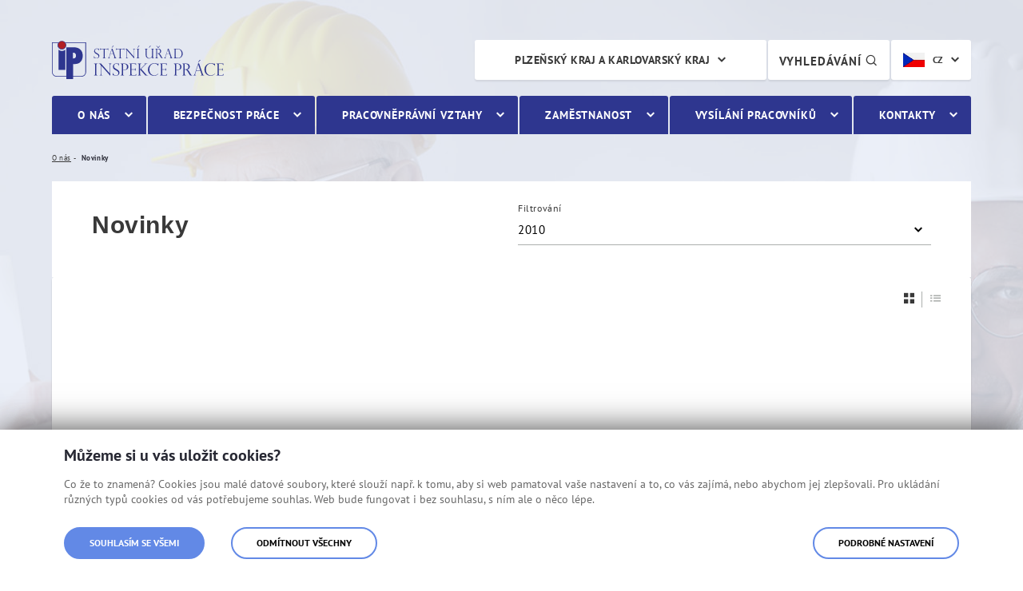

--- FILE ---
content_type: text/html;charset=UTF-8
request_url: https://www.suip.cz/web/oip06/novinky?p_r_p_categoryId=62306&p_r_p_resetCur=true&p_p_id=com_liferay_asset_publisher_web_portlet_AssetPublisherPortlet_INSTANCE_X4DTyndWhePc&p_p_lifecycle=0&p_p_state=normal&p_p_mode=view&_com_liferay_asset_publisher_web_portlet_AssetPublisherPortlet_INSTANCE_X4DTyndWhePc_delta=20&_com_liferay_asset_publisher_web_portlet_AssetPublisherPortlet_INSTANCE_X4DTyndWhePc_cur=1
body_size: 14269
content:




































	
		
		
			<!DOCTYPE html>




































































<html class="ltr" dir="ltr" lang="cs-CZ">

<head>
	<title>Novinky | Plzeňský kraj a Karlovarský kraj</title>

	<meta name="viewport" content="width=device-width, initial-scale=1, shrink-to-fit=no">
	<meta name="format-detection" content="telephone=no">
  
	<link rel="preload" as="style" href="https://www.suip.cz/o/suip-theme/css/clay.css?browserId=chrome&amp;themeId=suipportal_WAR_suiptheme&amp;minifierType=css&amp;languageId=cs_CZ&amp;b=7307&amp;t=1768487924000" />
	<link rel="preload" as="style" href="https://www.suip.cz/o/suip-theme/css/main.css?browserId=chrome&amp;themeId=suipportal_WAR_suiptheme&amp;minifierType=css&amp;languageId=cs_CZ&amp;b=7307&amp;t=1768487924000" />
	<link rel="preload" as="font" href="/o/suip-theme/fonts/pt-sans/pt_sans-web-regular.woff" type="font/woff" crossorigin />
	<link rel="preload" as="font" href="/o/suip-theme/fonts/pt-sans/pt_sans-web-bold.woff" type="font/woff" crossorigin />
	<link rel="preload" as="font" href="/o/suip-theme/fonts/icons/mpsv-icons.woff" type="font/woff" crossorigin />






































<meta content="text/html; charset=UTF-8" http-equiv="content-type" />









<meta content="2010" lang="cs-CZ" name="keywords" />


<link data-senna-track="temporary" href="https://www.suip.cz/web/oip06/novinky" rel="canonical" />

<meta property="og:locale" content="cs_CZ">
<meta property="og:locale:alternate" content="cs_CZ">
<meta property="og:site_name" content="Plzeňský kraj a Karlovarský kraj">
<meta property="og:title" content="Novinky - Plzeňský kraj a Karlovarský kraj - Státní úřad inspekce práce">
<meta property="og:type" content="website">
<meta property="og:url" content="https://www.suip.cz/web/oip06/novinky">


<link href="https://www.suip.cz/o/suip-theme/images/favicon.ico" rel="icon" />



<link class="lfr-css-file" data-senna-track="temporary" href="https://www.suip.cz/o/suip-theme/css/clay.css?browserId=chrome&amp;themeId=suipportal_WAR_suiptheme&amp;minifierType=css&amp;languageId=cs_CZ&amp;b=7307&amp;t=1768487924000" id="liferayAUICSS" rel="stylesheet" type="text/css" />



<link data-senna-track="temporary" href="/o/frontend-css-web/main.css?browserId=chrome&amp;themeId=suipportal_WAR_suiptheme&amp;minifierType=css&amp;languageId=cs_CZ&amp;b=7307&amp;t=1623377010573" id="liferayPortalCSS" rel="stylesheet" type="text/css" />









	

	





	



	

		<link data-senna-track="temporary" href="/combo?browserId=chrome&amp;minifierType=&amp;themeId=suipportal_WAR_suiptheme&amp;languageId=cs_CZ&amp;b=7307&amp;com_liferay_asset_publisher_web_portlet_AssetPublisherPortlet_INSTANCE_X4DTyndWhePc:%2Fcss%2Fmain.css&amp;com_liferay_journal_content_web_portlet_JournalContentPortlet_INSTANCE_footer:%2Fcss%2Fmain.css&amp;com_liferay_product_navigation_product_menu_web_portlet_ProductMenuPortlet:%2Fcss%2Fmain.css&amp;com_liferay_product_navigation_user_personal_bar_web_portlet_ProductNavigationUserPersonalBarPortlet:%2Fcss%2Fmain.css&amp;com_liferay_site_navigation_menu_web_portlet_SiteNavigationMenuPortlet:%2Fcss%2Fmain.css&amp;portletZobrazUpozorneni_INSTANCE_alerts:%2Fcss%2Fmain.css&amp;t=1768487924000" id="8fc0206f" rel="stylesheet" type="text/css" />

	







<script data-senna-track="temporary" type="text/javascript">
	// <![CDATA[
		var Liferay = Liferay || {};

		Liferay.Browser = {
			acceptsGzip: function() {
				return true;
			},

			

			getMajorVersion: function() {
				return 131.0;
			},

			getRevision: function() {
				return '537.36';
			},
			getVersion: function() {
				return '131.0';
			},

			

			isAir: function() {
				return false;
			},
			isChrome: function() {
				return true;
			},
			isEdge: function() {
				return false;
			},
			isFirefox: function() {
				return false;
			},
			isGecko: function() {
				return true;
			},
			isIe: function() {
				return false;
			},
			isIphone: function() {
				return false;
			},
			isLinux: function() {
				return false;
			},
			isMac: function() {
				return true;
			},
			isMobile: function() {
				return false;
			},
			isMozilla: function() {
				return false;
			},
			isOpera: function() {
				return false;
			},
			isRtf: function() {
				return true;
			},
			isSafari: function() {
				return true;
			},
			isSun: function() {
				return false;
			},
			isWebKit: function() {
				return true;
			},
			isWindows: function() {
				return false;
			}
		};

		Liferay.Data = Liferay.Data || {};

		Liferay.Data.ICONS_INLINE_SVG = true;

		Liferay.Data.NAV_SELECTOR = '#navigation';

		Liferay.Data.NAV_SELECTOR_MOBILE = '#navigationCollapse';

		Liferay.Data.isCustomizationView = function() {
			return false;
		};

		Liferay.Data.notices = [
			

			
		];

		Liferay.PortletKeys = {
			DOCUMENT_LIBRARY: 'com_liferay_document_library_web_portlet_DLPortlet',
			DYNAMIC_DATA_MAPPING: 'com_liferay_dynamic_data_mapping_web_portlet_DDMPortlet',
			ITEM_SELECTOR: 'com_liferay_item_selector_web_portlet_ItemSelectorPortlet'
		};

		Liferay.PropsValues = {
			JAVASCRIPT_SINGLE_PAGE_APPLICATION_TIMEOUT: 0,
			NTLM_AUTH_ENABLED: false,
			UPLOAD_SERVLET_REQUEST_IMPL_MAX_SIZE: 104857600
		};

		Liferay.ThemeDisplay = {

			

			
				getLayoutId: function() {
					return '28';
				},

				

				getLayoutRelativeControlPanelURL: function() {
					return '/group/oip06/~/control_panel/manage?p_p_id=com_liferay_asset_publisher_web_portlet_AssetPublisherPortlet_INSTANCE_X4DTyndWhePc';
				},

				getLayoutRelativeURL: function() {
					return '/web/oip06/novinky';
				},
				getLayoutURL: function() {
					return 'https://www.suip.cz/web/oip06/novinky';
				},
				getParentLayoutId: function() {
					return '2';
				},
				isControlPanel: function() {
					return false;
				},
				isPrivateLayout: function() {
					return 'false';
				},
				isVirtualLayout: function() {
					return false;
				},
			

			getBCP47LanguageId: function() {
				return 'cs-CZ';
			},
			getCanonicalURL: function() {

				

				return 'https\x3a\x2f\x2fwww\x2esuip\x2ecz\x2fweb\x2foip06\x2fnovinky';
			},
			getCDNBaseURL: function() {
				return 'https://www.suip.cz';
			},
			getCDNDynamicResourcesHost: function() {
				return '';
			},
			getCDNHost: function() {
				return '';
			},
			getCompanyGroupId: function() {
				return '20151';
			},
			getCompanyId: function() {
				return '20115';
			},
			getDefaultLanguageId: function() {
				return 'cs_CZ';
			},
			getDoAsUserIdEncoded: function() {
				return '';
			},
			getLanguageId: function() {
				return 'cs_CZ';
			},
			getParentGroupId: function() {
				return '86874';
			},
			getPathContext: function() {
				return '';
			},
			getPathImage: function() {
				return '/image';
			},
			getPathJavaScript: function() {
				return '/o/frontend-js-web';
			},
			getPathMain: function() {
				return '/c';
			},
			getPathThemeImages: function() {
				return 'https://www.suip.cz/o/suip-theme/images';
			},
			getPathThemeRoot: function() {
				return '/o/suip-theme';
			},
			getPlid: function() {
				return '86980';
			},
			getPortalURL: function() {
				return 'https://www.suip.cz';
			},
			getScopeGroupId: function() {
				return '86874';
			},
			getScopeGroupIdOrLiveGroupId: function() {
				return '86874';
			},
			getSessionId: function() {
				return '';
			},
			getSiteAdminURL: function() {
				return 'https://www.suip.cz/group/oip06/~/control_panel/manage?p_p_lifecycle=0&p_p_state=maximized&p_p_mode=view';
			},
			getSiteGroupId: function() {
				return '86874';
			},
			getURLControlPanel: function() {
				return '/group/control_panel?refererPlid=86980';
			},
			getURLHome: function() {
				return 'https\x3a\x2f\x2fwww\x2esuip\x2ecz\x2fweb\x2fsuip';
			},
			getUserEmailAddress: function() {
				return '';
			},
			getUserId: function() {
				return '20119';
			},
			getUserName: function() {
				return '';
			},
			isAddSessionIdToURL: function() {
				return false;
			},
			isImpersonated: function() {
				return false;
			},
			isSignedIn: function() {
				return false;
			},
			isStateExclusive: function() {
				return false;
			},
			isStateMaximized: function() {
				return false;
			},
			isStatePopUp: function() {
				return false;
			}
		};

		var themeDisplay = Liferay.ThemeDisplay;

		Liferay.AUI = {

			

			getAvailableLangPath: function() {
				return 'available_languages.jsp?browserId=chrome&themeId=suipportal_WAR_suiptheme&colorSchemeId=01&minifierType=js&languageId=cs_CZ&b=7307&t=1768574912345';
			},
			getCombine: function() {
				return true;
			},
			getComboPath: function() {
				return '/combo/?browserId=chrome&minifierType=&languageId=cs_CZ&b=7307&t=1768491514477&';
			},
			getDateFormat: function() {
				return '%d.%m.%Y';
			},
			getEditorCKEditorPath: function() {
				return '/o/frontend-editor-ckeditor-web';
			},
			getFilter: function() {
				var filter = 'raw';

				
					
						filter = 'min';
					
					
				

				return filter;
			},
			getFilterConfig: function() {
				var instance = this;

				var filterConfig = null;

				if (!instance.getCombine()) {
					filterConfig = {
						replaceStr: '.js' + instance.getStaticResourceURLParams(),
						searchExp: '\\.js$'
					};
				}

				return filterConfig;
			},
			getJavaScriptRootPath: function() {
				return '/o/frontend-js-web';
			},
			getLangPath: function() {
				return 'aui_lang.jsp?browserId=chrome&themeId=suipportal_WAR_suiptheme&colorSchemeId=01&minifierType=js&languageId=cs_CZ&b=7307&t=1768491514477';
			},
			getPortletRootPath: function() {
				return '/html/portlet';
			},
			getStaticResourceURLParams: function() {
				return '?browserId=chrome&minifierType=&languageId=cs_CZ&b=7307&t=1768491514477';
			}
		};

		Liferay.authToken = 'jYQgph5b';

		

		Liferay.currentURL = '\x2fweb\x2foip06\x2fnovinky\x3fp_r_p_categoryId\x3d62306\x26p_r_p_resetCur\x3dtrue\x26p_p_id\x3dcom_liferay_asset_publisher_web_portlet_AssetPublisherPortlet_INSTANCE_X4DTyndWhePc\x26p_p_lifecycle\x3d0\x26p_p_state\x3dnormal\x26p_p_mode\x3dview\x26_com_liferay_asset_publisher_web_portlet_AssetPublisherPortlet_INSTANCE_X4DTyndWhePc_delta\x3d20\x26_com_liferay_asset_publisher_web_portlet_AssetPublisherPortlet_INSTANCE_X4DTyndWhePc_cur\x3d1';
		Liferay.currentURLEncoded = '\x252Fweb\x252Foip06\x252Fnovinky\x253Fp_r_p_categoryId\x253D62306\x2526p_r_p_resetCur\x253Dtrue\x2526p_p_id\x253Dcom_liferay_asset_publisher_web_portlet_AssetPublisherPortlet_INSTANCE_X4DTyndWhePc\x2526p_p_lifecycle\x253D0\x2526p_p_state\x253Dnormal\x2526p_p_mode\x253Dview\x2526_com_liferay_asset_publisher_web_portlet_AssetPublisherPortlet_INSTANCE_X4DTyndWhePc_delta\x253D20\x2526_com_liferay_asset_publisher_web_portlet_AssetPublisherPortlet_INSTANCE_X4DTyndWhePc_cur\x253D1';
	// ]]>
</script>

<script src="/o/js_loader_config?t=1768491484396" type="text/javascript"></script>
<script data-senna-track="permanent" src="/combo?browserId=chrome&minifierType=js&languageId=cs_CZ&b=7307&t=1768491514477&/o/frontend-js-aui-web/aui/aui/aui.js&/o/frontend-js-aui-web/liferay/modules.js&/o/frontend-js-aui-web/liferay/aui_sandbox.js&/o/frontend-js-aui-web/aui/attribute-base/attribute-base.js&/o/frontend-js-aui-web/aui/attribute-complex/attribute-complex.js&/o/frontend-js-aui-web/aui/attribute-core/attribute-core.js&/o/frontend-js-aui-web/aui/attribute-observable/attribute-observable.js&/o/frontend-js-aui-web/aui/attribute-extras/attribute-extras.js&/o/frontend-js-aui-web/aui/event-custom-base/event-custom-base.js&/o/frontend-js-aui-web/aui/event-custom-complex/event-custom-complex.js&/o/frontend-js-aui-web/aui/oop/oop.js&/o/frontend-js-aui-web/aui/aui-base-lang/aui-base-lang.js&/o/frontend-js-aui-web/liferay/dependency.js&/o/frontend-js-aui-web/liferay/util.js&/o/frontend-js-web/loader/config.js&/o/frontend-js-web/loader/loader.js&/o/frontend-js-web/liferay/dom_task_runner.js&/o/frontend-js-web/liferay/events.js&/o/frontend-js-web/liferay/lazy_load.js&/o/frontend-js-web/liferay/liferay.js&/o/frontend-js-web/liferay/global.bundle.js&/o/frontend-js-web/liferay/portlet.js&/o/frontend-js-web/liferay/workflow.js" type="text/javascript"></script>




	

	<script data-senna-track="temporary" src="/o/js_bundle_config?t=1768492155646" type="text/javascript"></script>


<script data-senna-track="temporary" type="text/javascript">
	// <![CDATA[
		
			
				
				
			
		

		

		
	// ]]>
</script>





	
		

			

			
				<script data-senna-track="permanent" id="googleAnalyticsScript" type="text/javascript">
					(function(i, s, o, g, r, a, m) {
						i['GoogleAnalyticsObject'] = r;

						i[r] = i[r] || function() {
							var arrayValue = i[r].q || [];

							i[r].q = arrayValue;

							(i[r].q).push(arguments);
						};

						i[r].l = 1 * new Date();

						a = s.createElement(o);
						m = s.getElementsByTagName(o)[0];
						a.async = 1;
						a.src = g;
						m.parentNode.insertBefore(a, m);
					})(window, document, 'script', '//www.google-analytics.com/analytics.js', 'ga');

					

					
						
						
							ga('create', 'UA-143093760-5', 'auto');
						
					

					

					

					ga('send', 'pageview');

					
				</script>
			
		
		
	



	
		
		

			

			
		
	












	

	





	



	



















<link class="lfr-css-file" data-senna-track="temporary" href="https://www.suip.cz/o/suip-theme/css/main.css?browserId=chrome&amp;themeId=suipportal_WAR_suiptheme&amp;minifierType=css&amp;languageId=cs_CZ&amp;b=7307&amp;t=1768487924000" id="liferayThemeCSS" rel="stylesheet" type="text/css" />








	<style data-senna-track="temporary" type="text/css">

		

			

		

			

				

					

#p_p_id_com_liferay_asset_publisher_web_portlet_AssetPublisherPortlet_INSTANCE_X4DTyndWhePc_ .portlet-content {

}
#portlet_com_liferay_asset_publisher_web_portlet_AssetPublisherPortlet_INSTANCE_X4DTyndWhePc .subscribe-action {
	display: none;
}




				

			

		

			

		

			

		

			

		

			

		

			

		

			

		

			

		

	</style>


<style data-senna-track="temporary" type="text/css">
</style>




















<script data-senna-track="temporary" type="text/javascript">
	if (window.Analytics) {
		window._com_liferay_document_library_analytics_isViewFileEntry = false;
	}
</script>







<script type="text/javascript">
// <![CDATA[
Liferay.on(
	'ddmFieldBlur', function(event) {
		if (window.Analytics) {
			Analytics.send(
				'fieldBlurred',
				'Form',
				{
					fieldName: event.fieldName,
					focusDuration: event.focusDuration,
					formId: event.formId,
					page: event.page
				}
			);
		}
	}
);

Liferay.on(
	'ddmFieldFocus', function(event) {
		if (window.Analytics) {
			Analytics.send(
				'fieldFocused',
				'Form',
				{
					fieldName: event.fieldName,
					formId: event.formId,
					page: event.page
				}
			);
		}
	}
);

Liferay.on(
	'ddmFormPageShow', function(event) {
		if (window.Analytics) {
			Analytics.send(
				'pageViewed',
				'Form',
				{
					formId: event.formId,
					page: event.page,
					title: event.title
				}
			);
		}
	}
);

Liferay.on(
	'ddmFormSubmit', function(event) {
		if (window.Analytics) {
			Analytics.send(
				'formSubmitted',
				'Form',
				{
					formId: event.formId
				}
			);
		}
	}
);

Liferay.on(
	'ddmFormView', function(event) {
		if (window.Analytics) {
			Analytics.send(
				'formViewed',
				'Form',
				{
					formId: event.formId,
					title: event.title
				}
			);
		}
	}
);
// ]]>
</script>








  	<link rel="shortcut icon" href="https://www.suip.cz/o/suip-theme/images/favicon.ico">
	<meta name="msapplication-TileColor" content="#2e368f">
	<meta name="theme-color" content="#ffffff">
  
	<link rel="stylesheet" href="https://www.suip.cz/o/suip-theme/css/print.css" media="print">
    
	<script src="https://www.suip.cz/o/suip-theme/js/vendor/jquery.min.js"></script>
</head>



<body class="chrome controls-visible  yui3-skin-sam signed-out public-page site">


















































	<nav aria-label="Rychlý odkaz" class="quick-access-nav" id="wmck_quickAccessNav">
		<h1 class="hide-accessible">Navigace</h1>

		<ul>
			
				<li><a href="javascript:wmck_scrollToContent('#main-content')">Přejít k obsahu</a></li>
			

			
		</ul>
	</nav>

        


















































































    
	<div class="asseco-theme suip-theme body__wrapper body__wrapper--hp">
	








































	

	<div class="portlet-boundary portlet-boundary_portletZobrazUpozorneni_  portlet-static portlet-static-end portlet-barebone zobraz-upozorneni-portlet " id="p_p_id_portletZobrazUpozorneni_INSTANCE_alerts_">
		<span id="p_portletZobrazUpozorneni_INSTANCE_alerts"></span>




	

	
		
			






































	
	
	
		
<section class="portlet" id="portlet_portletZobrazUpozorneni_INSTANCE_alerts">


	<div class="portlet-content">


		
			<div class=" portlet-content-container">
				


	<div class="portlet-body">



	
		
			
			
				
					



















































	

				

				
					
					
						


	

		
























	
	

					
				
			
		
	
	



	</div>

			</div>
		
	</div>
</section>
	

		
		
	







	</div>







		<div class="body__wrapper-in">
			<h1 class="sr-only">Novinky</h1>
      		<div class="header-banner" role="banner">
				<div class="container">
					<div class="row">
						<div class="col-xs-12 col-sm-4">
							<div class="header-banner__logo-holder">									
								<a class="logo" href="/web/suip" title="Jít na Státní úřad inspekce práce">Státní úřad inspekce práce</a>
							</div>
						</div>
					</div>
				</div>
			</div>
      
			<div class="header_addons">                    
				<div class="container">                        
					<div class="row">                            
						<div class="col-xs-12 col-sm-10 offset-sm-2 col-lg-8 offset-lg-4">                                
<div class="search-controls-holder">
    <div class="size-lang-change-wrapper">                                        
    <div class="size-lang-change-holder">                                            
      <div class="lang-change-holder">                                              
        <div class="lang-change dropdown dropdown--header" aria-label="  Vyberte jazyk
">
  <span class="dropdown__selected" title="Česká verze" tabindex="0" aria-haspopup="true" aria-expanded="false">
    <img class="flag" src="https://www.suip.cz/o/suip-theme/images/flags/cz.jpg" alt="Česká verze" />
		<span class="hidden-xs">CZ</span>
	</span>
          
          <ul class="dropdown__menu" role="menu" aria-hidden="true">
  <li class="dropdown__item" role="presentation">
    <a href="/web/en" class="dropdown__link" role="menuitem" title="English documents">
  		<img class="flag" src="https://www.suip.cz/o/suip-theme/images/flags/en.jpg" alt="English documents" />
      <span class="hidden-xs">EN</span>
  	</a>
  </li> 
  <li class="dropdown__item" role="presentation">
    <a href="/web/fr" class="dropdown__link" role="menuitem" title="Documents français">
  		<img class="flag" src="https://www.suip.cz/o/suip-theme/images/flags/fr.jpg" alt="Documents français" />
      <span class="hidden-xs">FR</span>
  	</a>
  </li> 
  <li class="dropdown__item" role="presentation">
    <a href="/web/pl" class="dropdown__link" role="menuitem" title="Polskie dokumenty">
  		<img class="flag" src="https://www.suip.cz/o/suip-theme/images/flags/pl.jpg" alt="Polskie dokumenty" />
      <span class="hidden-xs">PL</span>
  	</a>
  </li> 
  <li class="dropdown__item" role="presentation">
    <a href="/web/ua" class="dropdown__link" role="menuitem" title="Ukrainian documents">
  		<img class="flag" src="https://www.suip.cz/o/suip-theme/images/flags/ua.jpg" alt="Ukrainian documents" />
      <span class="hidden-xs">UA</span>
  	</a>
  </li> 
  <li class="dropdown__item" role="presentation">
    <a href="/web/de" class="dropdown__link" role="menuitem" title="Deutsche Dokumente">
  		<img class="flag" src="https://www.suip.cz/o/suip-theme/images/flags/de.jpg" alt="Deutsche Dokumente" />
      <span class="hidden-xs">DE</span>
  	</a>
  </li> 
  <li class="dropdown__item" role="presentation">
    <a href="/web/bg" class="dropdown__link" role="menuitem" title="Bulgarian documents">
  		<img class="flag" src="https://www.suip.cz/o/suip-theme/images/flags/bg.jpg" alt="Bulgarian documents" />
      <span class="hidden-xs">BG</span>
  	</a>
  </li> 
  <li class="dropdown__item" role="presentation">
    <a href="/web/ro" class="dropdown__link" role="menuitem" title="Romanian documents">
  		<img class="flag" src="https://www.suip.cz/o/suip-theme/images/flags/ro.jpg" alt="Romanian documents" />
      <span class="hidden-xs">RO</span>
  	</a>
  </li> 
          </ul>
        </div>                                                        
      </div>
    </div>                    
  </div>
  <div class="search-icon-wrapper">
    <div class="search-icon-holder">
      <a href="/web/suip/vyhledavani" class="btn search-icon-btn" title="  Vyhledávání
">
        <span>  Vyhledávání
</span>
        <span class="mpsv-icons-search"></span> 
      </a>
    </div>
  </div>  
    <div class="site-switch-holder">                                        
        
        <div class="site-switch dropdown dropdown--header" aria-label="Výběr webu"> 
          <span class="dropdown__selected" title="Plzeňský kraj a Karlovarský kraj" tabindex="0" aria-haspopup="true" aria-expanded="false"> 
            Plzeňský kraj a Karlovarský kraj
          </span> 
          <ul class="dropdown__menu" role="menu" aria-hidden="true"> 
  <li class="dropdown__item" role="presentation"> 
    <a href="/web/oip03" class="dropdown__link" role="menuitem" title="Hlavní město Praha" tabindex="-1"> 
      Hlavní město Praha 
    </a> 
  </li>
  <li class="dropdown__item" role="presentation"> 
    <a href="/web/oip04" class="dropdown__link" role="menuitem" title="Středočeský kraj" tabindex="-1"> 
      Středočeský kraj 
    </a> 
  </li>
  <li class="dropdown__item" role="presentation"> 
    <a href="/web/oip05" class="dropdown__link" role="menuitem" title="Jihočeský kraj a Vysočina" tabindex="-1"> 
      Jihočeský kraj a Vysočina 
    </a> 
  </li>
  <li class="dropdown__item" role="presentation"> 
    <a href="/web/oip07" class="dropdown__link" role="menuitem" title="Ústecký kraj a Liberecký kraj" tabindex="-1"> 
      Ústecký kraj a Liberecký kraj 
    </a> 
  </li>
  <li class="dropdown__item" role="presentation"> 
    <a href="/web/oip08" class="dropdown__link" role="menuitem" title="Královéhradecký kraj a Pardubický kraj" tabindex="-1"> 
      Královéhradecký kraj a Pardubický kraj 
    </a> 
  </li>
  <li class="dropdown__item" role="presentation"> 
    <a href="/web/oip09" class="dropdown__link" role="menuitem" title="Jihomoravský kraj a Zlínský kraj" tabindex="-1"> 
      Jihomoravský kraj a Zlínský kraj 
    </a> 
  </li>
  <li class="dropdown__item" role="presentation"> 
    <a href="/web/oip10" class="dropdown__link" role="menuitem" title="Moravskoslezský kraj a Olomoucký kraj" tabindex="-1"> 
      Moravskoslezský kraj a Olomoucký kraj 
    </a> 
  </li>
            
  <li class="dropdown__item" role="presentation"> 
    <a href="/web/suip" class="dropdown__link" role="menuitem" title="Státní úřad inspekce práce" tabindex="-1"> 
      Státní úřad inspekce práce 
    </a> 
  </li>
          </ul> 
        </div>
    </div>
</div>

						</div>                        
					</div>                    
				</div>                
			</div>
      
          
      		<div class="navigation-wrapper" role="navigation">
				<div class="container">
					<div class="row">
						<div class="col-xs-12">
							<div class="navigation">
  <nav class="navigation__site">
    <ul class="nav-main" aria-label="Hlavní navigace" role="menubar">
      <li class="mobile-switch" role="presentation" aria-hidden="true">
        <a href="/web/oip06" title="Jít na Plzeňský kraj a Karlovarský kraj">
					<img class="mobile-switch__logo" src="https://www.suip.cz/o/suip-theme/images/layout/suip_logo.svg" alt="Plzeňský kraj a Karlovarský kraj"">
				</a>
        <div class="mobile-switch__close">  Zavřít
 <span class="mpsv-icons-close"></span></div>
			</li>
      
    
        <li class="nav__item" role="presentation">            
          
          <a href="https://www.suip.cz/web/oip06/o-nas" class="nav__link nav__link--has-siblings" role="menuitem" aria-haspopup="true" >O nás</a>    
          
            <ul class="nav-sub" role="menu">    
                <li class="nav-sub__item" role="presentation">                     

                  <a href="https://www.suip.cz/web/oip06/zakladni-informace" class="nav-sub__link nav-sub__link--has-siblings" role="menuitem" aria-haspopup="true" >
                    <span class="nav-sub__link-val">Základní informace</span>
                  </a>
                      
                    <ul class="nav-sub-sub" role="menu">
                        <li class="nav-sub-sub__item" role="presentation">
                          <a href="https://www.suip.cz/web/oip06/udaje-o-oip" class="nav-sub-sub__link" role="menuitem" >
                            <span class="nav-sub-sub__link-val">Údaje o OIP</span>
                          </a>
                        </li>    
                        <li class="nav-sub-sub__item" role="presentation">
                          <a href="https://www.suip.cz/web/oip06/pusobnost-organu-inspekce-prace" class="nav-sub-sub__link" role="menuitem" >
                            <span class="nav-sub-sub__link-val">Působnost orgánu inspekce práce</span>
                          </a>
                        </li>    
                        <li class="nav-sub-sub__item" role="presentation">
                          <a href="https://www.suip.cz/web/oip06/legislativa" class="nav-sub-sub__link" role="menuitem" >
                            <span class="nav-sub-sub__link-val">Legislativa</span>
                          </a>
                        </li>    
                        <li class="nav-sub-sub__item" role="presentation">
                          <a href="https://www.suip.cz/web/oip06/pouceni-o-pravech-a-povinnostech-kontrolovane-osoby" class="nav-sub-sub__link" role="menuitem" >
                            <span class="nav-sub-sub__link-val">Poučení o právech a povinnostech kontrolované osoby</span>
                          </a>
                        </li>    
                        <li class="nav-sub-sub__item" role="presentation">
                          <a href="https://www.suip.cz/web/oip06/povinne-zverejnovane-informace" class="nav-sub-sub__link" role="menuitem" >
                            <span class="nav-sub-sub__link-val">Povinně zveřejňované informace</span>
                          </a>
                        </li>    
                        <li class="nav-sub-sub__item" role="presentation">
                          <a href="https://www.suip.cz/web/oip06/vedeni-oip" class="nav-sub-sub__link" role="menuitem" >
                            <span class="nav-sub-sub__link-val">Vedení OIP</span>
                          </a>
                        </li>    
                        <li class="nav-sub-sub__item" role="presentation">
                          <a href="https://www.suip.cz/web/oip06/plneni-protikorupcniho-programu" class="nav-sub-sub__link" role="menuitem" >
                            <span class="nav-sub-sub__link-val">Plnění protikorupčního programu</span>
                          </a>
                        </li>    
                        <li class="nav-sub-sub__item" role="presentation">
                          <a href="https://www.suip.cz/web/oip06/eticky-kodex" class="nav-sub-sub__link" role="menuitem" >
                            <span class="nav-sub-sub__link-val">Etický kodex</span>
                          </a>
                        </li>    
                        <li class="nav-sub-sub__item" role="presentation">
                          <a href="https://www.suip.cz/web/oip06/zverejnovani-poradcu" class="nav-sub-sub__link" role="menuitem" >
                            <span class="nav-sub-sub__link-val">Zveřejňování poradců</span>
                          </a>
                        </li>    
                        <li class="nav-sub-sub__item" role="presentation">
                          <a href="https://www.suip.cz/web/oip06/oznamovani-protipravniho-jednani-zamestnancu-suip" class="nav-sub-sub__link" role="menuitem" >
                            <span class="nav-sub-sub__link-val">Oznamování protiprávního jednání zaměstnanců SÚIP</span>
                          </a>
                        </li>    
                        <li class="nav-sub-sub__item" role="presentation">
                          <a href="https://www.suip.cz/web/oip06/gdpr" class="nav-sub-sub__link" role="menuitem" >
                            <span class="nav-sub-sub__link-val">GDPR</span>
                          </a>
                        </li>    
                    </ul>    
                </li>
                <li class="nav-sub__item" role="presentation">                     

                  <a href="https://www.suip.cz/web/oip06/uredni-deska" class="nav-sub__link" role="menuitem" aria-haspopup="true" >
                    <span class="nav-sub__link-val">Úřední deska OIP</span>
                  </a>
                      
                </li>
                <li class="nav-sub__item" role="presentation">                     

                  <a href="https://www.suip.cz/web/oip06/ekonomika-a-provoz" class="nav-sub__link nav-sub__link--has-siblings" role="menuitem" aria-haspopup="true" >
                    <span class="nav-sub__link-val">Ekonomika a provoz</span>
                  </a>
                      
                    <ul class="nav-sub-sub" role="menu">
                        <li class="nav-sub-sub__item" role="presentation">
                          <a href="https://www.suip.cz/web/oip06/verejne-zakazky" class="nav-sub-sub__link" role="menuitem" >
                            <span class="nav-sub-sub__link-val">Veřejné zakázky</span>
                          </a>
                        </li>    
                        <li class="nav-sub-sub__item" role="presentation">
                          <a href="https://www.suip.cz/web/oip06/smlouvy" class="nav-sub-sub__link" role="menuitem" >
                            <span class="nav-sub-sub__link-val">Smlouvy</span>
                          </a>
                        </li>    
                        <li class="nav-sub-sub__item" role="presentation">
                          <a href="https://www.suip.cz/web/oip06/nepotrebny-majetek" class="nav-sub-sub__link" role="menuitem" >
                            <span class="nav-sub-sub__link-val">Nepotřebný majetek</span>
                          </a>
                        </li>    
                    </ul>    
                </li>
                <li class="nav-sub__item" role="presentation">                     

                  <a href="https://www.suip.cz/web/oip06/poskytovani-poradenstvi" class="nav-sub__link" role="menuitem" aria-haspopup="true" >
                    <span class="nav-sub__link-val">Poskytování poradenství</span>
                  </a>
                      
                </li>
                <li class="nav-sub__item" role="presentation">                     

                  <a href="https://www.suip.cz/web/oip06/novinky" class="nav-sub__link" role="menuitem" aria-haspopup="true" >
                    <span class="nav-sub__link-val">Novinky</span>
                  </a>
                      
                </li>
                <li class="nav-sub__item" role="presentation">                     

                  <a href="https://www.suip.cz/web/oip06/projekty-a-mezinarodni-spoluprace" class="nav-sub__link nav-sub__link--has-siblings" role="menuitem" aria-haspopup="true" >
                    <span class="nav-sub__link-val">Projekty a mezinárodní spolupráce</span>
                  </a>
                      
                    <ul class="nav-sub-sub" role="menu">
                        <li class="nav-sub-sub__item" role="presentation">
                          <a href="https://www.suip.cz/web/oip06/projekty" class="nav-sub-sub__link" role="menuitem" >
                            <span class="nav-sub-sub__link-val">Projekty</span>
                          </a>
                        </li>    
                        <li class="nav-sub-sub__item" role="presentation">
                          <a href="https://www.suip.cz/web/oip06/mezinarodni-spoluprace" class="nav-sub-sub__link" role="menuitem" >
                            <span class="nav-sub-sub__link-val">Mezinárodní spolupráce</span>
                          </a>
                        </li>    
                    </ul>    
                </li>
                <li class="nav-sub__item" role="presentation">                     

                  <a href="https://www.suip.cz/web/oip06/rocni-program-kontrolnich-akci" class="nav-sub__link" role="menuitem" aria-haspopup="true" >
                    <span class="nav-sub__link-val">Roční program kontrolních akcí</span>
                  </a>
                      
                </li>
                <li class="nav-sub__item" role="presentation">                     

                  <a href="https://www.suip.cz/web/oip06/rocni-souhrnne-zpravy" class="nav-sub__link nav-sub__link--has-siblings" role="menuitem" aria-haspopup="true" >
                    <span class="nav-sub__link-val">Roční souhrnné zprávy</span>
                  </a>
                      
                    <ul class="nav-sub-sub" role="menu">
                        <li class="nav-sub-sub__item" role="presentation">
                          <a href="https://www.suip.cz/web/oip06/o-vysledcich-kontrolnich-akci" class="nav-sub-sub__link" role="menuitem" >
                            <span class="nav-sub-sub__link-val">O výsledcích kontrolních akcí</span>
                          </a>
                        </li>    
                        <li class="nav-sub-sub__item" role="presentation">
                          <a href="https://www.suip.cz/web/oip06/zpravy-o-cinnosti-suip" class="nav-sub-sub__link" role="menuitem" >
                            <span class="nav-sub-sub__link-val">Zprávy o činnosti SÚIP</span>
                          </a>
                        </li>    
                        <li class="nav-sub-sub__item" role="presentation">
                          <a href="https://www.suip.cz/web/oip06/pracovni-urazovost-v-cr" class="nav-sub-sub__link" role="menuitem" >
                            <span class="nav-sub-sub__link-val">Pracovní úrazovost v ČR</span>
                          </a>
                        </li>    
                    </ul>    
                </li>
                <li class="nav-sub__item" role="presentation">                     

                  <a href="https://www.suip.cz/web/oip06/informacni-materialy" class="nav-sub__link nav-sub__link--has-siblings" role="menuitem" aria-haspopup="true" >
                    <span class="nav-sub__link-val">Informační materiály</span>
                  </a>
                      
                    <ul class="nav-sub-sub" role="menu">
                        <li class="nav-sub-sub__item" role="presentation">
                          <a href="https://www.suip.cz/web/oip06/zpravodaj-suip" class="nav-sub-sub__link" role="menuitem" >
                            <span class="nav-sub-sub__link-val">Zpravodaj SÚIP</span>
                          </a>
                        </li>    
                        <li class="nav-sub-sub__item" role="presentation">
                          <a href="https://www.suip.cz/web/oip06/publikace" class="nav-sub-sub__link" role="menuitem" >
                            <span class="nav-sub-sub__link-val">Publikace</span>
                          </a>
                        </li>    
                        <li class="nav-sub-sub__item" role="presentation">
                          <a href="https://www.suip.cz/web/oip06/informacni-letaky" class="nav-sub-sub__link" role="menuitem" >
                            <span class="nav-sub-sub__link-val">Informační letáky</span>
                          </a>
                        </li>    
                    </ul>    
                </li>
                <li class="nav-sub__item" role="presentation">                     

                  <a href="https://www.suip.cz/web/oip06/neplatne-prukazy-a-razitka" class="nav-sub__link" role="menuitem" aria-haspopup="true" >
                    <span class="nav-sub__link-val">Neplatné průkazy a razítka</span>
                  </a>
                      
                </li>
                <li class="nav-sub__item" role="presentation">                     

                  <a href="https://www.suip.cz/web/oip06/volna-mista" class="nav-sub__link" role="menuitem" aria-haspopup="true" >
                    <span class="nav-sub__link-val">Volná místa na OIP</span>
                  </a>
                      
                </li>
                <li class="nav-sub__item" role="presentation">                     

                  <a href="https://www.suip.cz/web/oip06/pro-media" class="nav-sub__link nav-sub__link--has-siblings" role="menuitem" aria-haspopup="true" >
                    <span class="nav-sub__link-val">Pro média</span>
                  </a>
                      
                    <ul class="nav-sub-sub" role="menu">
                        <li class="nav-sub-sub__item" role="presentation">
                          <a href="https://www.suip.cz/web/oip06/tiskovy-mluvci" class="nav-sub-sub__link" role="menuitem" >
                            <span class="nav-sub-sub__link-val">Tiskový mluvčí</span>
                          </a>
                        </li>    
                        <li class="nav-sub-sub__item" role="presentation">
                          <a href="https://www.suip.cz/web/oip06/tiskove-zpravy" class="nav-sub-sub__link" role="menuitem" >
                            <span class="nav-sub-sub__link-val">Tiskové zprávy</span>
                          </a>
                        </li>    
                    </ul>    
                </li>
            </ul>
        </li>
    
        <li class="nav__item" role="presentation">            
          
          <a href="https://www.suip.cz/web/oip06/bezpecnost-prace-1" class="nav__link nav__link--has-siblings" role="menuitem" aria-haspopup="true" >Bezpečnost práce</a>    
          
            <ul class="nav-sub" role="menu">    
                <li class="nav-sub__item" role="presentation">                     

                  <a href="https://www.suip.cz/web/oip06/kompetence-v-oblasti-bezpecnosti-prace" class="nav-sub__link" role="menuitem" aria-haspopup="true" >
                    <span class="nav-sub__link-val">Kompetence v oblasti bezpečnosti práce</span>
                  </a>
                      
                </li>
                <li class="nav-sub__item" role="presentation">                     

                  <a href="https://www.suip.cz/web/oip06/pracovni-urazy" class="nav-sub__link nav-sub__link--has-siblings" role="menuitem" aria-haspopup="true" >
                    <span class="nav-sub__link-val">Pracovní úrazy</span>
                  </a>
                      
                    <ul class="nav-sub-sub" role="menu">
                        <li class="nav-sub-sub__item" role="presentation">
                          <a href="https://www.suip.cz/web/oip06/informace-k-pracovnim-urazum" class="nav-sub-sub__link" role="menuitem" >
                            <span class="nav-sub-sub__link-val">Informace k pracovním úrazům</span>
                          </a>
                        </li>    
                        <li class="nav-sub-sub__item" role="presentation">
                          <a href="https://www.suip.cz/web/oip06/odskodnovani-pracovnich-urazu" class="nav-sub-sub__link" role="menuitem" >
                            <span class="nav-sub-sub__link-val">Odškodňování pracovních úrazů</span>
                          </a>
                        </li>    
                        <li class="nav-sub-sub__item" role="presentation">
                          <a href="https://www.suip.cz/web/oip06/informace-o-pracovni-urazovosti" class="nav-sub-sub__link" role="menuitem" >
                            <span class="nav-sub-sub__link-val">Informace o pracovní úrazovosti</span>
                          </a>
                        </li>    
                    </ul>    
                </li>
                <li class="nav-sub__item" role="presentation">                     

                  <a href="https://www.suip.cz/web/oip06/projektove-dokumentace-a-oznameni-o-zahajeni-praci" class="nav-sub__link nav-sub__link--has-siblings" role="menuitem" aria-haspopup="true" >
                    <span class="nav-sub__link-val">Projektové dokumentace a oznámení o zahájení prací</span>
                  </a>
                      
                    <ul class="nav-sub-sub" role="menu">
                        <li class="nav-sub-sub__item" role="presentation">
                          <a href="https://www.suip.cz/web/oip06/projektove-dokumentace" class="nav-sub-sub__link" role="menuitem" >
                            <span class="nav-sub-sub__link-val">Projektové dokumentace</span>
                          </a>
                        </li>    
                        <li class="nav-sub-sub__item" role="presentation">
                          <a href="https://www.suip.cz/web/oip06/oznameni-o-zahajeni-praci" class="nav-sub-sub__link" role="menuitem" >
                            <span class="nav-sub-sub__link-val">Oznámení o zahájení prací</span>
                          </a>
                        </li>    
                    </ul>    
                </li>
                <li class="nav-sub__item" role="presentation">                     

                  <a href="https://www.suip.cz/web/oip06/odborna-zpusobilost" class="nav-sub__link" role="menuitem" aria-haspopup="true" >
                    <span class="nav-sub__link-val">Odborná způsobilost</span>
                  </a>
                      
                </li>
                <li class="nav-sub__item" role="presentation">                     

                  <a href="https://www.suip.cz/web/oip06/program-bezpecny-podnik-" class="nav-sub__link" role="menuitem" aria-haspopup="true" >
                    <span class="nav-sub__link-val">Program „Bezpečný podnik&#34;</span>
                  </a>
                      
                </li>
                <li class="nav-sub__item" role="presentation">                     

                  <a href="https://www.suip.cz/web/oip06/informace-z-bozp-a-vtz" class="nav-sub__link" role="menuitem" aria-haspopup="true" >
                    <span class="nav-sub__link-val">Informace z bezpečnosti práce a vyhrazených technických zařízení</span>
                  </a>
                      
                </li>
                <li class="nav-sub__item" role="presentation">                     

                  <a href="https://www.suip.cz/web/oip06/poskytovani-poradenstvi-1" class="nav-sub__link" role="menuitem" aria-haspopup="true" >
                    <span class="nav-sub__link-val">Poskytování poradenství</span>
                  </a>
                      
                </li>
                <li class="nav-sub__item" role="presentation">                     

                  <a href="https://www.suip.cz/web/oip06/bezpecnost-prace-otazky-a-odpovedi" class="nav-sub__link" role="menuitem" aria-haspopup="true" >
                    <span class="nav-sub__link-val">Otázky a odpovědi</span>
                  </a>
                      
                </li>
                <li class="nav-sub__item" role="presentation">                     

                  <a href="https://www.suip.cz/web/oip06/podani-podnetu" class="nav-sub__link" role="menuitem" aria-haspopup="true" >
                    <span class="nav-sub__link-val">Podání podnětu</span>
                  </a>
                      
                </li>
                <li class="nav-sub__item" role="presentation">                     

                  <a href="https://www.suip.cz/web/oip06/dulezite-odkazy" class="nav-sub__link" role="menuitem" aria-haspopup="true" >
                    <span class="nav-sub__link-val">Důležité odkazy</span>
                  </a>
                      
                </li>
            </ul>
        </li>
    
        <li class="nav__item" role="presentation">            
          
          <a href="https://www.suip.cz/web/oip06/pracovnepravni-vztahy-1" class="nav__link nav__link--has-siblings" role="menuitem" aria-haspopup="true" >Pracovněprávní vztahy</a>    
          
            <ul class="nav-sub" role="menu">    
                <li class="nav-sub__item" role="presentation">                     

                  <a href="https://www.suip.cz/web/oip06/kompetence-v-oblasti-pracovnepravnich-vztahu" class="nav-sub__link" role="menuitem" aria-haspopup="true" >
                    <span class="nav-sub__link-val">Kompetence v oblasti pracovněprávních vztahů</span>
                  </a>
                      
                </li>
                <li class="nav-sub__item" role="presentation">                     

                  <a href="https://www.suip.cz/web/oip06/informace-z-pracovnepravnich-vztahu" class="nav-sub__link" role="menuitem" aria-haspopup="true" >
                    <span class="nav-sub__link-val">Informace z pracovněprávních vztahů</span>
                  </a>
                      
                </li>
                <li class="nav-sub__item" role="presentation">                     

                  <a href="https://www.suip.cz/web/oip06/poskytovani-poradenstvi-2" class="nav-sub__link" role="menuitem" aria-haspopup="true" >
                    <span class="nav-sub__link-val">Poskytování poradenství</span>
                  </a>
                      
                </li>
                <li class="nav-sub__item" role="presentation">                     

                  <a href="https://www.suip.cz/web/oip06/pracovne-pravni-vztahy-otazky-a-odpovedi" class="nav-sub__link" role="menuitem" aria-haspopup="true" >
                    <span class="nav-sub__link-val">Otázky a odpovědi</span>
                  </a>
                      
                </li>
                <li class="nav-sub__item" role="presentation">                     

                  <a href="https://www.suip.cz/web/oip06/podani-podnetu-1" class="nav-sub__link" role="menuitem" aria-haspopup="true" >
                    <span class="nav-sub__link-val">Podání podnětu</span>
                  </a>
                      
                </li>
                <li class="nav-sub__item" role="presentation">                     

                  <a href="https://www.suip.cz/web/oip06/dulezite-odkazy-1" class="nav-sub__link" role="menuitem" aria-haspopup="true" >
                    <span class="nav-sub__link-val">Důležité odkazy</span>
                  </a>
                      
                </li>
            </ul>
        </li>
    
        <li class="nav__item" role="presentation">            
          
          <a href="https://www.suip.cz/web/oip06/zamestnanost" class="nav__link nav__link--has-siblings" role="menuitem" aria-haspopup="true" >Zaměstnanost</a>    
          
            <ul class="nav-sub" role="menu">    
                <li class="nav-sub__item" role="presentation">                     

                  <a href="https://www.suip.cz/web/oip06/kompetence-v-oblasti-zamestnanosti" class="nav-sub__link" role="menuitem" aria-haspopup="true" >
                    <span class="nav-sub__link-val">Kompetence v oblasti zaměstnanosti</span>
                  </a>
                      
                </li>
                <li class="nav-sub__item" role="presentation">                     

                  <a href="https://www.suip.cz/web/oip06/informace-ze-zamestnanosti" class="nav-sub__link" role="menuitem" aria-haspopup="true" >
                    <span class="nav-sub__link-val">Informace ze zaměstnanosti</span>
                  </a>
                      
                </li>
                <li class="nav-sub__item" role="presentation">                     

                  <a href="https://www.suip.cz/web/oip06/poskytovani-poradenstvi-3" class="nav-sub__link" role="menuitem" aria-haspopup="true" >
                    <span class="nav-sub__link-val">Poskytování poradenství</span>
                  </a>
                      
                </li>
                <li class="nav-sub__item" role="presentation">                     

                  <a href="https://www.suip.cz/web/oip06/zamestnanost-otazky-a-odpovedi" class="nav-sub__link" role="menuitem" aria-haspopup="true" >
                    <span class="nav-sub__link-val">Otázky a odpovědi</span>
                  </a>
                      
                </li>
                <li class="nav-sub__item" role="presentation">                     

                  <a href="https://www.suip.cz/web/oip06/podani-podnetu-2" class="nav-sub__link" role="menuitem" aria-haspopup="true" >
                    <span class="nav-sub__link-val">Podání podnětu</span>
                  </a>
                      
                </li>
                <li class="nav-sub__item" role="presentation">                     

                  <a href="https://www.suip.cz/web/oip06/dulezite-odkazy-2" class="nav-sub__link" role="menuitem" aria-haspopup="true" >
                    <span class="nav-sub__link-val">Důležité odkazy</span>
                  </a>
                      
                </li>
            </ul>
        </li>
    
        <li class="nav__item" role="presentation">            
          
          <a href="https://www.suip.cz/web/oip06/vysilani-pracovniku" class="nav__link nav__link--has-siblings" role="menuitem" aria-haspopup="true" >Vysílání pracovníků</a>    
          
            <ul class="nav-sub" role="menu">    
                <li class="nav-sub__item" role="presentation">                     

                  <a href="https://www.suip.cz/web/oip06/informace-o-vysilani-pracovniku" class="nav-sub__link" role="menuitem" aria-haspopup="true" >
                    <span class="nav-sub__link-val">Informace o vysílání pracovníků</span>
                  </a>
                      
                </li>
                <li class="nav-sub__item" role="presentation">                     

                  <a href="https://www.suip.cz/web/oip06/otazky-a-odpovedi" class="nav-sub__link" role="menuitem" aria-haspopup="true" >
                    <span class="nav-sub__link-val">Otázky a odpovědi</span>
                  </a>
                      
                </li>
                <li class="nav-sub__item" role="presentation">                     

                  <a href="https://www.suip.cz/web/oip06/vysilani-ukrajinskych-obcanu-do-ceske-republiky-k-vykonu-prace-z-jineho-clenskeho-statu-evropske-unie" class="nav-sub__link" role="menuitem" aria-haspopup="true" >
                    <span class="nav-sub__link-val">Vysílání ukrajinských občanů do České republiky k výkonu práce z jiného členského státu Evropské unie</span>
                  </a>
                      
                </li>
                <li class="nav-sub__item" role="presentation">                     

                  <a href="https://www.suip.cz/web/oip06/pravidla-pro-vysilani-ucinna-do-29.-cervence-2020" class="nav-sub__link" role="menuitem" aria-haspopup="true" >
                    <span class="nav-sub__link-val">Pravidla pro vysílání účinná do 29. července 2020</span>
                  </a>
                      
                </li>
            </ul>
        </li>
    
        <li class="nav__item" role="presentation">            
          
          <a href="https://www.suip.cz/web/oip06/kontakty-1" class="nav__link nav__link--has-siblings" role="menuitem" aria-haspopup="true" >Kontakty</a>    
          
            <ul class="nav-sub" role="menu">    
                <li class="nav-sub__item" role="presentation">                     

                  <a href="https://www.suip.cz/web/oip06/kontakty" class="nav-sub__link" role="menuitem" aria-haspopup="true" >
                    <span class="nav-sub__link-val">OIP Plzeňský kraj a Karlovarský kraj</span>
                  </a>
                      
                </li>
                <li class="nav-sub__item" role="presentation">                     

                  <a href="https://www.suip.cz/web/oip06/e-podatelna" class="nav-sub__link" role="menuitem" aria-haspopup="true" >
                    <span class="nav-sub__link-val">E-Podatelna</span>
                  </a>
                      
                </li>
                <li class="nav-sub__item" role="presentation">                     

                  <a href="https://www.suip.cz/web/oip06/pro-media-1" class="nav-sub__link" role="menuitem" aria-haspopup="true" >
                    <span class="nav-sub__link-val">Pro média</span>
                  </a>
                      
                </li>
            </ul>
        </li>

      <li class="nav__item nav__item--mobile" role="presentation" aria-hidden="true">
        <a href="/web/suip/vyhledavani" class="nav__link nav__link--search" role="menuitem" aria-haspopup="true">
          <span>  Vyhledávání
</span>
          <span class="mpsv-icons-search"></span>
        </a>    
      </li>
    </ul>
  </nav>
							</div>
						</div>
					</div>
				</div>
			</div>
        
			<noscript>
				<div class="container">
					<div class="row">
						<div class="col-xs-12 col-sm-8 offset-sm-2 col-md-6 offset-md-3">
							<div class="js-disclaimer">
								<div class="alert alert--border alert-warning">
									Máte vypnutý nebo nedostupný JavaScript.
								</div>
							</div>
						</div>
					</div>
				</div>
			</noscript>

				<div class="breadcrumbs">
					<div class="container">
						<div class="row">
							<div class="col-xs-12">








































	

	<div class="portlet-boundary portlet-boundary_com_liferay_site_navigation_breadcrumb_web_portlet_SiteNavigationBreadcrumbPortlet_  portlet-static portlet-static-end portlet-barebone portlet-breadcrumb " id="p_p_id_com_liferay_site_navigation_breadcrumb_web_portlet_SiteNavigationBreadcrumbPortlet_">
		<span id="p_com_liferay_site_navigation_breadcrumb_web_portlet_SiteNavigationBreadcrumbPortlet"></span>




	

	
		
			






































	
	
	
		
<section class="portlet" id="portlet_com_liferay_site_navigation_breadcrumb_web_portlet_SiteNavigationBreadcrumbPortlet">


	<div class="portlet-content">


		
			<div class=" portlet-content-container">
				


	<div class="portlet-body">



	
		
			
			
				
					



















































	

				

				
					
					
						


	

		































































<nav aria-label="Breadcrumb" id="_com_liferay_site_navigation_breadcrumb_web_portlet_SiteNavigationBreadcrumbPortlet_breadcrumbs-defaultScreen">
	

		

			<ol class="breadcrumb">
			<li class="breadcrumb-item">
					<a class="breadcrumb-link" href="https://www.suip.cz/web/oip06/o-nas" title="O nás">
						<span class="breadcrumb-text-truncate">O nás</span>
					</a>
			</li>
			<li class="breadcrumb-item">
					<span class="active breadcrumb-text-truncate">Novinky</span>
			</li>
	</ol>

	
</nav>

	
	

					
				
			
		
	
	



	</div>

			</div>
		
	</div>
</section>
	

		
		
	







	</div>






							</div>
						</div>
					</div>
				</div>

			<main class="content" role="main">
				<div class="container">
					<div class="row">
						<div class="col-xs-12">

































	
	

		




















	
	
		<style type="text/css">
			.master-layout-fragment .portlet-header {
				display: none;
			}
		</style>

		

		















































	
		
		
		
		
			
				

					<div class="columns-1" id="main-content" role="main">
	<div class="portlet-layout row">
		<div class="col-md-12 portlet-column portlet-column-only" id="column-1">
			<div class="portlet-dropzone portlet-column-content portlet-column-content-only" id="layout-column_column-1">







































	

	<div class="portlet-boundary portlet-boundary_com_liferay_asset_categories_navigation_web_portlet_AssetCategoriesNavigationPortlet_  portlet-static portlet-static-end portlet-barebone portlet-asset-categories-navigation " id="p_p_id_com_liferay_asset_categories_navigation_web_portlet_AssetCategoriesNavigationPortlet_INSTANCE_p47aVhQql6E5_">
		<span id="p_com_liferay_asset_categories_navigation_web_portlet_AssetCategoriesNavigationPortlet_INSTANCE_p47aVhQql6E5"></span>




	

	
		
			






































	
	
	
		
<section class="portlet" id="portlet_com_liferay_asset_categories_navigation_web_portlet_AssetCategoriesNavigationPortlet_INSTANCE_p47aVhQql6E5">


	<div class="portlet-content">


		
			<div class=" portlet-content-container">
				


	<div class="portlet-body">



	
		
			
			
				
					



















































	

				

				
					
					
						


	

		






















































	<style>
.asseco-theme.body__wrapper .box.category-navigation {
    overflow: unset;
}
</style>

    
    
    <div class="box--bg-white category-navigation">
        <div class="box__inner">
            <div class="row">
                <div class="col-xs-12 col-sm-8 col-md-6">
            	    <h2>Novinky</h2>
        	    </div>
                                              	            
            	    <div class="col-xs-12 col-sm-4 col-md-6 mt-a-5">
        		        <div class="dropdown-label">Filtrování</div>
        		        <div class="dropdown">
        		            <button class="dropdown__selected" title="Dropdown" aria-haspopup="true" aria-expanded="true" tabindex="0">
                                <span>2010</span>
                            </button>
        		            <ul class="dropdown__menu" role="menu" aria-hidden="false">
        		                    <li class="dropdown__item" role="presentation">
                                        <a href="https://www.suip.cz/web/oip06/novinky" class="dropdown__link" role="menuitem" title="Zobrazit vše" tabindex="0">
                                            <span>Zobrazit vše</span>
                                        </a>
                                    </li>
        		                
            		            
                		                
            		                    
                          	            
                          	            
                              	            <li class="dropdown__item" role="presentation">
                                                <a href="https://www.suip.cz/web/oip06/novinky?p_r_p_categoryId=1110793&p_r_p_resetCur=true&p_p_id=com_liferay_asset_publisher_web_portlet_AssetPublisherPortlet_INSTANCE_X4DTyndWhePc&p_p_lifecycle=0&p_p_state=normal&p_p_mode=view&_com_liferay_asset_publisher_web_portlet_AssetPublisherPortlet_INSTANCE_X4DTyndWhePc_delta=20&_com_liferay_asset_publisher_web_portlet_AssetPublisherPortlet_INSTANCE_X4DTyndWhePc_cur=1" class="dropdown__link" role="menuitem" title="2026" tabindex="0">
                                                    <span>2026</span>
                                                </a>
                                            </li>
                          	            
                          	            
                              	            <li class="dropdown__item" role="presentation">
                                                <a href="https://www.suip.cz/web/oip06/novinky?p_r_p_categoryId=1035122&p_r_p_resetCur=true&p_p_id=com_liferay_asset_publisher_web_portlet_AssetPublisherPortlet_INSTANCE_X4DTyndWhePc&p_p_lifecycle=0&p_p_state=normal&p_p_mode=view&_com_liferay_asset_publisher_web_portlet_AssetPublisherPortlet_INSTANCE_X4DTyndWhePc_delta=20&_com_liferay_asset_publisher_web_portlet_AssetPublisherPortlet_INSTANCE_X4DTyndWhePc_cur=1" class="dropdown__link" role="menuitem" title="2025" tabindex="0">
                                                    <span>2025</span>
                                                </a>
                                            </li>
                          	            
                          	            
                              	            <li class="dropdown__item" role="presentation">
                                                <a href="https://www.suip.cz/web/oip06/novinky?p_r_p_categoryId=843680&p_r_p_resetCur=true&p_p_id=com_liferay_asset_publisher_web_portlet_AssetPublisherPortlet_INSTANCE_X4DTyndWhePc&p_p_lifecycle=0&p_p_state=normal&p_p_mode=view&_com_liferay_asset_publisher_web_portlet_AssetPublisherPortlet_INSTANCE_X4DTyndWhePc_delta=20&_com_liferay_asset_publisher_web_portlet_AssetPublisherPortlet_INSTANCE_X4DTyndWhePc_cur=1" class="dropdown__link" role="menuitem" title="2024" tabindex="0">
                                                    <span>2024</span>
                                                </a>
                                            </li>
                          	            
                          	            
                              	            <li class="dropdown__item" role="presentation">
                                                <a href="https://www.suip.cz/web/oip06/novinky?p_r_p_categoryId=626104&p_r_p_resetCur=true&p_p_id=com_liferay_asset_publisher_web_portlet_AssetPublisherPortlet_INSTANCE_X4DTyndWhePc&p_p_lifecycle=0&p_p_state=normal&p_p_mode=view&_com_liferay_asset_publisher_web_portlet_AssetPublisherPortlet_INSTANCE_X4DTyndWhePc_delta=20&_com_liferay_asset_publisher_web_portlet_AssetPublisherPortlet_INSTANCE_X4DTyndWhePc_cur=1" class="dropdown__link" role="menuitem" title="2023" tabindex="0">
                                                    <span>2023</span>
                                                </a>
                                            </li>
                          	            
                          	            
                              	            <li class="dropdown__item" role="presentation">
                                                <a href="https://www.suip.cz/web/oip06/novinky?p_r_p_categoryId=351131&p_r_p_resetCur=true&p_p_id=com_liferay_asset_publisher_web_portlet_AssetPublisherPortlet_INSTANCE_X4DTyndWhePc&p_p_lifecycle=0&p_p_state=normal&p_p_mode=view&_com_liferay_asset_publisher_web_portlet_AssetPublisherPortlet_INSTANCE_X4DTyndWhePc_delta=20&_com_liferay_asset_publisher_web_portlet_AssetPublisherPortlet_INSTANCE_X4DTyndWhePc_cur=1" class="dropdown__link" role="menuitem" title="2022" tabindex="0">
                                                    <span>2022</span>
                                                </a>
                                            </li>
                          	            
                          	            
                              	            <li class="dropdown__item" role="presentation">
                                                <a href="https://www.suip.cz/web/oip06/novinky?p_r_p_categoryId=54004&p_r_p_resetCur=true&p_p_id=com_liferay_asset_publisher_web_portlet_AssetPublisherPortlet_INSTANCE_X4DTyndWhePc&p_p_lifecycle=0&p_p_state=normal&p_p_mode=view&_com_liferay_asset_publisher_web_portlet_AssetPublisherPortlet_INSTANCE_X4DTyndWhePc_delta=20&_com_liferay_asset_publisher_web_portlet_AssetPublisherPortlet_INSTANCE_X4DTyndWhePc_cur=1" class="dropdown__link" role="menuitem" title="2021" tabindex="0">
                                                    <span>2021</span>
                                                </a>
                                            </li>
                          	            
                          	            
                              	            <li class="dropdown__item" role="presentation">
                                                <a href="https://www.suip.cz/web/oip06/novinky?p_r_p_categoryId=54005&p_r_p_resetCur=true&p_p_id=com_liferay_asset_publisher_web_portlet_AssetPublisherPortlet_INSTANCE_X4DTyndWhePc&p_p_lifecycle=0&p_p_state=normal&p_p_mode=view&_com_liferay_asset_publisher_web_portlet_AssetPublisherPortlet_INSTANCE_X4DTyndWhePc_delta=20&_com_liferay_asset_publisher_web_portlet_AssetPublisherPortlet_INSTANCE_X4DTyndWhePc_cur=1" class="dropdown__link" role="menuitem" title="2020" tabindex="0">
                                                    <span>2020</span>
                                                </a>
                                            </li>
                          	            
                          	            
                              	            <li class="dropdown__item" role="presentation">
                                                <a href="https://www.suip.cz/web/oip06/novinky?p_r_p_categoryId=54006&p_r_p_resetCur=true&p_p_id=com_liferay_asset_publisher_web_portlet_AssetPublisherPortlet_INSTANCE_X4DTyndWhePc&p_p_lifecycle=0&p_p_state=normal&p_p_mode=view&_com_liferay_asset_publisher_web_portlet_AssetPublisherPortlet_INSTANCE_X4DTyndWhePc_delta=20&_com_liferay_asset_publisher_web_portlet_AssetPublisherPortlet_INSTANCE_X4DTyndWhePc_cur=1" class="dropdown__link" role="menuitem" title="2019" tabindex="0">
                                                    <span>2019</span>
                                                </a>
                                            </li>
                          	            
                          	            
                              	            <li class="dropdown__item" role="presentation">
                                                <a href="https://www.suip.cz/web/oip06/novinky?p_r_p_categoryId=54007&p_r_p_resetCur=true&p_p_id=com_liferay_asset_publisher_web_portlet_AssetPublisherPortlet_INSTANCE_X4DTyndWhePc&p_p_lifecycle=0&p_p_state=normal&p_p_mode=view&_com_liferay_asset_publisher_web_portlet_AssetPublisherPortlet_INSTANCE_X4DTyndWhePc_delta=20&_com_liferay_asset_publisher_web_portlet_AssetPublisherPortlet_INSTANCE_X4DTyndWhePc_cur=1" class="dropdown__link" role="menuitem" title="2018" tabindex="0">
                                                    <span>2018</span>
                                                </a>
                                            </li>
                          	            
                          	            
                              	            <li class="dropdown__item" role="presentation">
                                                <a href="https://www.suip.cz/web/oip06/novinky?p_r_p_categoryId=54008&p_r_p_resetCur=true&p_p_id=com_liferay_asset_publisher_web_portlet_AssetPublisherPortlet_INSTANCE_X4DTyndWhePc&p_p_lifecycle=0&p_p_state=normal&p_p_mode=view&_com_liferay_asset_publisher_web_portlet_AssetPublisherPortlet_INSTANCE_X4DTyndWhePc_delta=20&_com_liferay_asset_publisher_web_portlet_AssetPublisherPortlet_INSTANCE_X4DTyndWhePc_cur=1" class="dropdown__link" role="menuitem" title="2017" tabindex="0">
                                                    <span>2017</span>
                                                </a>
                                            </li>
                          	            
                          	            
                              	            <li class="dropdown__item" role="presentation">
                                                <a href="https://www.suip.cz/web/oip06/novinky?p_r_p_categoryId=54009&p_r_p_resetCur=true&p_p_id=com_liferay_asset_publisher_web_portlet_AssetPublisherPortlet_INSTANCE_X4DTyndWhePc&p_p_lifecycle=0&p_p_state=normal&p_p_mode=view&_com_liferay_asset_publisher_web_portlet_AssetPublisherPortlet_INSTANCE_X4DTyndWhePc_delta=20&_com_liferay_asset_publisher_web_portlet_AssetPublisherPortlet_INSTANCE_X4DTyndWhePc_cur=1" class="dropdown__link" role="menuitem" title="2016" tabindex="0">
                                                    <span>2016</span>
                                                </a>
                                            </li>
                          	            
                          	            
                              	            <li class="dropdown__item" role="presentation">
                                                <a href="https://www.suip.cz/web/oip06/novinky?p_r_p_categoryId=54010&p_r_p_resetCur=true&p_p_id=com_liferay_asset_publisher_web_portlet_AssetPublisherPortlet_INSTANCE_X4DTyndWhePc&p_p_lifecycle=0&p_p_state=normal&p_p_mode=view&_com_liferay_asset_publisher_web_portlet_AssetPublisherPortlet_INSTANCE_X4DTyndWhePc_delta=20&_com_liferay_asset_publisher_web_portlet_AssetPublisherPortlet_INSTANCE_X4DTyndWhePc_cur=1" class="dropdown__link" role="menuitem" title="2015" tabindex="0">
                                                    <span>2015</span>
                                                </a>
                                            </li>
                          	            
                          	            
                              	            <li class="dropdown__item" role="presentation">
                                                <a href="https://www.suip.cz/web/oip06/novinky?p_r_p_categoryId=62302&p_r_p_resetCur=true&p_p_id=com_liferay_asset_publisher_web_portlet_AssetPublisherPortlet_INSTANCE_X4DTyndWhePc&p_p_lifecycle=0&p_p_state=normal&p_p_mode=view&_com_liferay_asset_publisher_web_portlet_AssetPublisherPortlet_INSTANCE_X4DTyndWhePc_delta=20&_com_liferay_asset_publisher_web_portlet_AssetPublisherPortlet_INSTANCE_X4DTyndWhePc_cur=1" class="dropdown__link" role="menuitem" title="2014" tabindex="0">
                                                    <span>2014</span>
                                                </a>
                                            </li>
                          	            
                          	            
                              	            <li class="dropdown__item" role="presentation">
                                                <a href="https://www.suip.cz/web/oip06/novinky?p_r_p_categoryId=62303&p_r_p_resetCur=true&p_p_id=com_liferay_asset_publisher_web_portlet_AssetPublisherPortlet_INSTANCE_X4DTyndWhePc&p_p_lifecycle=0&p_p_state=normal&p_p_mode=view&_com_liferay_asset_publisher_web_portlet_AssetPublisherPortlet_INSTANCE_X4DTyndWhePc_delta=20&_com_liferay_asset_publisher_web_portlet_AssetPublisherPortlet_INSTANCE_X4DTyndWhePc_cur=1" class="dropdown__link" role="menuitem" title="2013" tabindex="0">
                                                    <span>2013</span>
                                                </a>
                                            </li>
                          	            
                          	            
                              	            <li class="dropdown__item" role="presentation">
                                                <a href="https://www.suip.cz/web/oip06/novinky?p_r_p_categoryId=62304&p_r_p_resetCur=true&p_p_id=com_liferay_asset_publisher_web_portlet_AssetPublisherPortlet_INSTANCE_X4DTyndWhePc&p_p_lifecycle=0&p_p_state=normal&p_p_mode=view&_com_liferay_asset_publisher_web_portlet_AssetPublisherPortlet_INSTANCE_X4DTyndWhePc_delta=20&_com_liferay_asset_publisher_web_portlet_AssetPublisherPortlet_INSTANCE_X4DTyndWhePc_cur=1" class="dropdown__link" role="menuitem" title="2012" tabindex="0">
                                                    <span>2012</span>
                                                </a>
                                            </li>
                          	            
                          	            
                              	            <li class="dropdown__item" role="presentation">
                                                <a href="https://www.suip.cz/web/oip06/novinky?p_r_p_categoryId=62305&p_r_p_resetCur=true&p_p_id=com_liferay_asset_publisher_web_portlet_AssetPublisherPortlet_INSTANCE_X4DTyndWhePc&p_p_lifecycle=0&p_p_state=normal&p_p_mode=view&_com_liferay_asset_publisher_web_portlet_AssetPublisherPortlet_INSTANCE_X4DTyndWhePc_delta=20&_com_liferay_asset_publisher_web_portlet_AssetPublisherPortlet_INSTANCE_X4DTyndWhePc_cur=1" class="dropdown__link" role="menuitem" title="2011" tabindex="0">
                                                    <span>2011</span>
                                                </a>
                                            </li>
                          	            
                          	            
                          	            
                              	            <li class="dropdown__item" role="presentation">
                                                <a href="https://www.suip.cz/web/oip06/novinky?p_r_p_categoryId=62307&p_r_p_resetCur=true&p_p_id=com_liferay_asset_publisher_web_portlet_AssetPublisherPortlet_INSTANCE_X4DTyndWhePc&p_p_lifecycle=0&p_p_state=normal&p_p_mode=view&_com_liferay_asset_publisher_web_portlet_AssetPublisherPortlet_INSTANCE_X4DTyndWhePc_delta=20&_com_liferay_asset_publisher_web_portlet_AssetPublisherPortlet_INSTANCE_X4DTyndWhePc_cur=1" class="dropdown__link" role="menuitem" title="2009" tabindex="0">
                                                    <span>2009</span>
                                                </a>
                                            </li>
                          	            
                          	            
                              	            <li class="dropdown__item" role="presentation">
                                                <a href="https://www.suip.cz/web/oip06/novinky?p_r_p_categoryId=62308&p_r_p_resetCur=true&p_p_id=com_liferay_asset_publisher_web_portlet_AssetPublisherPortlet_INSTANCE_X4DTyndWhePc&p_p_lifecycle=0&p_p_state=normal&p_p_mode=view&_com_liferay_asset_publisher_web_portlet_AssetPublisherPortlet_INSTANCE_X4DTyndWhePc_delta=20&_com_liferay_asset_publisher_web_portlet_AssetPublisherPortlet_INSTANCE_X4DTyndWhePc_cur=1" class="dropdown__link" role="menuitem" title="2008" tabindex="0">
                                                    <span>2008</span>
                                                </a>
                                            </li>
                          	            
                          	            
                              	            <li class="dropdown__item" role="presentation">
                                                <a href="https://www.suip.cz/web/oip06/novinky?p_r_p_categoryId=62309&p_r_p_resetCur=true&p_p_id=com_liferay_asset_publisher_web_portlet_AssetPublisherPortlet_INSTANCE_X4DTyndWhePc&p_p_lifecycle=0&p_p_state=normal&p_p_mode=view&_com_liferay_asset_publisher_web_portlet_AssetPublisherPortlet_INSTANCE_X4DTyndWhePc_delta=20&_com_liferay_asset_publisher_web_portlet_AssetPublisherPortlet_INSTANCE_X4DTyndWhePc_cur=1" class="dropdown__link" role="menuitem" title="2007" tabindex="0">
                                                    <span>2007</span>
                                                </a>
                                            </li>
        		            </ul>
    		            </div>
    	            </div>
            </div>
        </div>
    </div>



	
	

					
				
			
		
	
	



	</div>

			</div>
		
	</div>
</section>
	

		
		
	







	</div>














































	

	<div class="portlet-boundary portlet-boundary_com_liferay_asset_publisher_web_portlet_AssetPublisherPortlet_  portlet-static portlet-static-end portlet-barebone portlet-asset-publisher " id="p_p_id_com_liferay_asset_publisher_web_portlet_AssetPublisherPortlet_INSTANCE_X4DTyndWhePc_">
		<span id="p_com_liferay_asset_publisher_web_portlet_AssetPublisherPortlet_INSTANCE_X4DTyndWhePc"></span>




	

	
		
			






































	
	
	
		
<section class="portlet" id="portlet_com_liferay_asset_publisher_web_portlet_AssetPublisherPortlet_INSTANCE_X4DTyndWhePc">


	<div class="portlet-content">


		
			<div class=" portlet-content-container">
				


	<div class="portlet-body">



	
		
			
			
				
					



















































	

				

				
					
					
						


	

		































<div class="box">
	

	

	

	
		
			


































	<style>
.asseco-theme.body__wrapper .list .list__title {
    overflow: hidden;
}
</style>
<!--
<div class="box__inner">
	<h2 class="h1 before-perex">Novinky</h2>
</div>
<hr>
-->
<div class="box__block news-block">
    <div class="row">
        <div class="col-xs-12">
            <div class="list-type-switch">
			    <a href="javascript:changeToDlazdice()" id="dlazdice-link" class="list-type-switch-item active" aria-label="Dlaždice">
			        <span class="mpsv-icons-view-module"></span>
			    </a>
		        <a href="javascript:changeToSeznam()" id="seznam-link" class="list-type-switch-item" aria-label="Seznam">
		            <span class="mpsv-icons-view-list"></span>
		        </a>
			</div>
            <div id="tiskove-zpravy" class="list__wrapper items-tiles">
            </div>
        </div>
    </div>
</div>

<script type="text/javascript">
  function changeToDlazdice() {
    $('#tiskove-zpravy').removeClass('items-list');
    $('#tiskove-zpravy').addClass('items-tiles');
    $('#seznam-link').removeClass('active');
    $('#dlazdice-link').addClass('active');
    $('.list__image').removeClass('hidden');
    $('.tiles-content').removeClass('hidden');
    $('.list-content').addClass('hidden');
  }
  
  function changeToSeznam() {
    $('#tiskove-zpravy').removeClass('items-tiles');
    $('#tiskove-zpravy').addClass('items-list');
    $('#dlazdice-link').removeClass('active');
    $('#seznam-link').addClass('active');
    $('.list__image').addClass('hidden');
    $('.tiles-content').addClass('hidden');
    $('.list-content').removeClass('hidden');
  }
</script>

		
	

	

	

	

	
</div>

	
	

					
				
			
		
	
	



	</div>

			</div>
		
	</div>
</section>
	

		
		
	







	</div>






</div>
		</div>
	</div>
</div>

				
				
			
		
		
		
		
	


	


<form action="#" aria-hidden="true" class="hide" id="hrefFm" method="post" name="hrefFm"><span></span><input hidden type="submit"/></form>

	
						</div>
					</div>
				</div>
			</main>

			<div class="haddons">
				<div class="container">
					<div class="row">
						<div class="col-xs-12">
							<div class="header-mobile">
								<a href="/web/suip" title="Jít na Státní úřad inspekce práce">
									<img class="header-mobile__logo" src="https://www.suip.cz/o/suip-theme/images/layout/suip_logo.svg" alt="Státní úřad inspekce práce">
								</a>
								<div class="header-mobile__open" data-nav-toggle="false">Menu&nbsp;<span class="mpsv-icons-menu"></span></div>
							</div>
						</div>
					</div>
				</div>
			</div>

			<footer class="footer" role="contentinfo">
				<div class="container">
					<div class="row">
						<div class="col-xs-12">                       
										








































	

	<div class="portlet-boundary portlet-boundary_com_liferay_journal_content_web_portlet_JournalContentPortlet_  portlet-static portlet-static-end portlet-barebone portlet-journal-content " id="p_p_id_com_liferay_journal_content_web_portlet_JournalContentPortlet_INSTANCE_footer_">
		<span id="p_com_liferay_journal_content_web_portlet_JournalContentPortlet_INSTANCE_footer"></span>




	

	
		
			






































	
	
	
		
<section class="portlet" id="portlet_com_liferay_journal_content_web_portlet_JournalContentPortlet_INSTANCE_footer">


	<div class="portlet-content">

			<div class="autofit-float autofit-row portlet-header">


					<div class="autofit-col autofit-col-end">
						<div class="autofit-section">
							<div class="visible-interaction">
	
		

		

		

		
	
</div>
						</div>
					</div>
			</div>

		
			<div class=" portlet-content-container">
				


	<div class="portlet-body">



	
		
			
			
				
					



















































	

				

				
					
					
						


	

		
































	
	
		
			
			
				
					
					
					

						

						<div class="" data-fragments-editor-item-id="30501-89552" data-fragments-editor-item-type="fragments-editor-mapped-item" >
							

















<div class="journal-content-article " data-analytics-asset-id="PATICKA-MENU" data-analytics-asset-title="Patička" data-analytics-asset-type="web-content">
	

	<div class="footer__inner"> 
    <div class="row">
            <div class="col-xs-12 col-sm-3 col-md-3 col-lg-2"> 
        <div class="box-inner">
            <span class="h3">SÚIP</span>
        </div> 
        <div class="box-inner"> 
            <ul aria-label="SÚIP - odkazy"> 
                            <li><a class="only-icon" href="/web/suip/udaje-o-suip">SÚIP</a></li>
                            <li><a class="only-icon" href="/web/suip/e-podatelna">E-podatelna</a></li>
                            <li><a class="only-icon" href="/web/suip/uredni-deska">Úřední deska</a></li>
                            <li><a class="only-icon" href="/web/suip/novinky">Novinky</a></li>
                            <li><a class="only-icon" href="/web/suip/pro-media">Pro média</a></li>
            </ul> 
        </div> 
    </div>
    <div class="col-xs-12 col-sm-9 col-md-5 col-lg-4"> 
        <div class="box-inner">
            <span class="h3">Oblastní inspektoráty práce</span>
        </div> 
        <div class="box-inner"> 
            <ul aria-label="Oblastní inspektoráty práce - odkazy"> 
                            <li><a class="only-icon" href="/web/oip03">OIP Hlavní město Praha</a></li>
                            <li><a class="only-icon" href="/web/oip04">OIP Středočeský kraj</a></li>
                            <li><a class="only-icon" href="/web/oip05">OIP Jihočeský kraj a Vysočinu</a></li>
                            <li><a class="only-icon" href="/web/oip06">OIP Plzeňský kraj a Karlovarský kraj</a></li>
                            <li><a class="only-icon" href="/web/oip07">OIP Ústecký kraj a Liberecký kraj</a></li>
                            <li><a class="only-icon" href="/web/oip08">OIP Královéhradecký kraj a Pardubický kraj</a></li>
                            <li><a class="only-icon" href="/web/oip09">OIP Jihomoravský kraj a Zlínský kraj</a></li>
                            <li><a class="only-icon" href="/web/oip10">OIP Moravskoslezský kraj a Olomoucký kraj</a></li>
            </ul> 
        </div> 
    </div>
    <div class="col-xs-12 col-sm-12 col-md-4 col-lg-6"> 
        <div class="box-inner">
            <span class="h3">Další portály MPSV</span>
        </div> 
        <div class="box-inner"> 
            <ul aria-label="Další portály MPSV - odkazy"> 
                            <li><a class="only-icon" href="https://www.mpsv.cz/">Ministerstvo práce a sociálních věcí</a></li>
                            <li><a class="only-icon" href="https://www.mpsv.cz/app/suip-portal/">Portál inspekce práce</a></li>
                            <li><a class="only-icon" href="https://www.uradprace.cz/">Úřad práce ČR</a></li>
                            <li><a class="only-icon" href="https://www.cssz.cz/">Česká správa sociálního zabezpečení</a></li>
                            <li><a class="only-icon" href="https://www.cizinci.cz/">Cizinci</a></li>
                            <li><a class="only-icon" href="https://www.ceskyfocalpoint.cz/">Český Focal Point</a></li>
            </ul> 
        </div> 
    </div>
    </div>
    
    <div class="box-inner pb-t-50 pb-d-50 pb-dl-50 mr-a-30 pt-a-0"> 
        <div class="footer__bottom mt-a-25"> 
            <div class="row"> 
                <div class="col-md-7 col-md-push-5"> 
                    <ul>
                        <li>
                            <a href="/web/oip06/rss"><span class="mpsv-icons-rss pr-a-5"></span>RSS</a>
                        </li>
                        <li>
                            <a href="/web/oip06/cookies">Cookies</a>
                        </li>
                        <li>
                            <a href="/web/oip06/prohlaseni-o-pristupnosti">Prohlášení o přístupnosti</a>
                        </li> 
                        <li>
                            <a href="/web/oip06/mapa-stranek">Mapa stránek</a>
                        </li> 
                    </ul> 
                </div> 
                <div class="col-md-5 col-md-pull-7"> 
                    <div class="footer__brand mt-m-20"> ©&nbsp;Státní úřad inspekce práce</div> 
                </div> 
            </div> 
        </div> 
    </div> 
    <button class="back-to-top back-to-top--active" aria-label="Zpět na začátek">
        <span class="mpsv-icons-arrow-up">
        </span>
    </button> 
</div>


</div>





							
						</div>
					
				
			
		
	




	

	

	

	

	

	




	
	

					
				
			
		
	
	



	</div>

			</div>
		
	</div>
</section>
	

		
		
	







	</div>






						</div>
					</div>
				</div>
			</footer>
		</div>
	</div>

		<div id="cookie-wo-container">








































	

	<div class="portlet-boundary portlet-boundary_com_liferay_journal_content_web_portlet_JournalContentPortlet_  portlet-static portlet-static-end portlet-barebone portlet-journal-content " id="p_p_id_com_liferay_journal_content_web_portlet_JournalContentPortlet_INSTANCE_cookieBar_">
		<span id="p_com_liferay_journal_content_web_portlet_JournalContentPortlet_INSTANCE_cookieBar"></span>




	

	
		
			






































	
	
	
		
<section class="portlet" id="portlet_com_liferay_journal_content_web_portlet_JournalContentPortlet_INSTANCE_cookieBar">


	<div class="portlet-content">

			<div class="autofit-float autofit-row portlet-header">


					<div class="autofit-col autofit-col-end">
						<div class="autofit-section">
							<div class="visible-interaction">
	
		

		

		

		
	
</div>
						</div>
					</div>
			</div>

		
			<div class=" portlet-content-container">
				


	<div class="portlet-body">



	
		
			
			
				
					



















































	

				

				
					
					
						


	

		
































	
	
		
			
			
				
					
					
					

						

						<div class="" data-fragments-editor-item-id="30501-372612" data-fragments-editor-item-type="fragments-editor-mapped-item" >
							

















<div class="journal-content-article " data-analytics-asset-id="COOKIE-BAR" data-analytics-asset-title="Cookie Bar" data-analytics-asset-type="web-content">
	

	
<script src="/o/mpsv-theme/js/cookie-consent_0.2.0_service.min.js"></script>

<script type="text/javascript" data-domain=".suip.cz" data-portal-domain="www.suip.cz">
    window.onload = function () {
    	var options = { 
			enabled: true,
			prefix: 'gcc',
			cookie: {
				path: '/',
				domain: '.suip.cz', 
				expiryDays: 365,
				secure: false
			},
			categories: [
				{
					key:  'necessary',
					name: 'Nezbytné cookies',
					copy: 'Bez těchto cookies stránky nefungují správně, po zavření prohlížeče se automaticky smažou (např. správné zobrazení stránky, session id, nastavení souhlasů).'
				},
				/*
				{
					key:  'functionality',
					name: 'Funkční cookies',
					copy: 'Trvalé cookies si dokážou zapamatovat nastavení uživatele, takže příště nemusí zadávat údaje, které již použil (např. uživatelské jméno, jazyk).'
				},
				*/
				{
					key:  'analytics',
					name: 'Statistické a  výkonnostní cookies',
					copy: 'Pomáhají anonymně zjišťovat, jaké stránky na webu jsou oblíbené a jak je uživatelé využívají, tyto informace slouží k dalšímu zlepšování a úpravám stránek.'
				}
			],
			forcedCategoryKeys: ['necessary']				
		};
		var messages = {
			consentBar: {
				headline: 'Můžeme si u  vás uložit cookies?',
				copy: 'Co že to znamená? Cookies jsou malé datové soubory, které slouží např. k tomu, aby si web pamatoval vaše nastavení a to, co vás zajímá, nebo abychom jej zlepšovali. Pro ukládání různých typů cookies od vás potřebujeme souhlas. Web bude fungovat i bez souhlasu, s ním ale o něco lépe.',
				ctaAcceptAll: 'Souhlasím se všemi',
				ctaDeclineAll: 'Odmítnout všechny',
				ctaPreferences: 'Podrobné nastavení'
			},
			preferencesDialog: {
				headline: 'Nastavení souhlasů s  cookies',
				copy: 'Při vašich návštěvách webů z domény .suip.cz používáme níže uvedené typy cookies. Vy nám udělujete souhlas k použití všech, nebo jen vybraných typů. Vaše dříve udělené souhlasy zde můžete upravit.',
				ctaSave: 'Uložit nastavení',
				information: 'Více informací o cookies a zpracování dat naleznete v <a href="/web/cz/prohlaseni-o-pristupnosti#cookies">Zpracování osobních údajů a cookies</a>.'
			}
		};
		var cc = new CookieConsent(options, messages);
		cc.on('modified', function (data) {
            window.location.reload();
        });
		cc.init();
    }
</script>
</div>





							
						</div>
					
				
			
		
	




	

	

	

	

	

	




	
	

					
				
			
		
	
	



	</div>

			</div>
		
	</div>
</section>
	

		
		
	







	</div>






		</div>

		<div id="node-b6fdb666c-v4687"></div>


















































































	

	





	



	









	

	





	



	

		<script src="/combo?browserId=chrome&amp;minifierType=&amp;themeId=suipportal_WAR_suiptheme&amp;languageId=cs_CZ&amp;b=7307&amp;portletZobrazUpozorneni_INSTANCE_alerts:%2Fjs%2Fmain.js&amp;t=1768487924000" type="text/javascript"></script>

	









<script type="text/javascript">
// <![CDATA[

	
		
		

			

			
		
	

// ]]>
</script>













<script type="text/javascript">
	// <![CDATA[

		

		Liferay.currentURL = '\x2fweb\x2foip06\x2fnovinky\x3fp_r_p_categoryId\x3d62306\x26p_r_p_resetCur\x3dtrue\x26p_p_id\x3dcom_liferay_asset_publisher_web_portlet_AssetPublisherPortlet_INSTANCE_X4DTyndWhePc\x26p_p_lifecycle\x3d0\x26p_p_state\x3dnormal\x26p_p_mode\x3dview\x26_com_liferay_asset_publisher_web_portlet_AssetPublisherPortlet_INSTANCE_X4DTyndWhePc_delta\x3d20\x26_com_liferay_asset_publisher_web_portlet_AssetPublisherPortlet_INSTANCE_X4DTyndWhePc_cur\x3d1';
		Liferay.currentURLEncoded = '\x252Fweb\x252Foip06\x252Fnovinky\x253Fp_r_p_categoryId\x253D62306\x2526p_r_p_resetCur\x253Dtrue\x2526p_p_id\x253Dcom_liferay_asset_publisher_web_portlet_AssetPublisherPortlet_INSTANCE_X4DTyndWhePc\x2526p_p_lifecycle\x253D0\x2526p_p_state\x253Dnormal\x2526p_p_mode\x253Dview\x2526_com_liferay_asset_publisher_web_portlet_AssetPublisherPortlet_INSTANCE_X4DTyndWhePc_delta\x253D20\x2526_com_liferay_asset_publisher_web_portlet_AssetPublisherPortlet_INSTANCE_X4DTyndWhePc_cur\x253D1';

	// ]]>
</script>



	

	

	<script type="text/javascript">
		// <![CDATA[
			
				

				

				
			
		// ]]>
	</script>












	

	

		

		
	


<script type="text/javascript">
// <![CDATA[
(function() {var $ = AUI.$;var _ = AUI._;
	var onDestroyPortlet = function () {
		Liferay.detach('messagePosted', onMessagePosted);
		Liferay.detach('destroyPortlet', onDestroyPortlet);
	};

	Liferay.on('destroyPortlet', onDestroyPortlet);

	var onMessagePosted = function (event) {
		if (window.Analytics) {
			Analytics.send('posted', 'Comment', {
				className: event.className,
				classPK: event.classPK,
				commentId: event.commentId,
				text: event.text,
			});
		}
	};

	Liferay.on('messagePosted', onMessagePosted);
})();(function() {var $ = AUI.$;var _ = AUI._;
	var pathnameRegexp = /\/documents\/(\d+)\/(\d+)\/(.+?)\/([^&]+)/;

	function handleDownloadClick(event) {
		if (event.target.nodeName.toLowerCase() === 'a' && window.Analytics) {
			var anchor = event.target;
			var match = pathnameRegexp.exec(anchor.pathname);

			var fileEntryId =
				anchor.dataset.analyticsFileEntryId ||
				(anchor.parentElement &&
					anchor.parentElement.dataset.analyticsFileEntryId);

			if (fileEntryId && match) {
				var getParameterValue = function (parameterName) {
					var result = null;

					anchor.search
						.substr(1)
						.split('&')
						.forEach(function (item) {
							var tmp = item.split('=');

							if (tmp[0] === parameterName) {
								result = decodeURIComponent(tmp[1]);
							}
						});

					return result;
				};

				Analytics.send('documentDownloaded', 'Document', {
					groupId: match[1],
					fileEntryId: fileEntryId,
					preview: !!window._com_liferay_document_library_analytics_isViewFileEntry,
					title: decodeURIComponent(match[3].replace(/\+/gi, ' ')),
					version: getParameterValue('version'),
				});
			}
		}
	}

	Liferay.once('destroyPortlet', function () {
		document.body.removeEventListener('click', handleDownloadClick);
	});

	Liferay.once('portletReady', function () {
		document.body.addEventListener('click', handleDownloadClick);
	});
})();(function() {var $ = AUI.$;var _ = AUI._;
	var onShare = function (data) {
		if (window.Analytics) {
			Analytics.send('shared', 'SocialBookmarks', {
				className: data.className,
				classPK: data.classPK,
				type: data.type,
				url: data.url,
			});
		}
	};

	var onDestroyPortlet = function () {
		Liferay.detach('socialBookmarks:share', onShare);
		Liferay.detach('destroyPortlet', onDestroyPortlet);
	};

	Liferay.on('socialBookmarks:share', onShare);
	Liferay.on('destroyPortlet', onDestroyPortlet);
})();(function() {var $ = AUI.$;var _ = AUI._;
	var onVote = function (event) {
		if (window.Analytics) {
			Analytics.send('VOTE', 'Ratings', {
				className: event.className,
				classPK: event.classPK,
				ratingType: event.ratingType,
				score: event.score,
			});
		}
	};

	var onDestroyPortlet = function () {
		Liferay.detach('ratings:vote', onVote);
		Liferay.detach('destroyPortlet', onDestroyPortlet);
	};

	Liferay.on('ratings:vote', onVote);
	Liferay.on('destroyPortlet', onDestroyPortlet);
})();
            function wmck_scrollToContent(id) {
                $('html, body').animate({
                    scrollTop: $(id).offset().top
                }, 500);
                var mc = document.querySelector(id);
                mc.setAttribute('tabindex', '0');
                mc.focus();
                mc.removeAttribute('tabindex');
            }
        
	if (window.svg4everybody && Liferay.Data.ICONS_INLINE_SVG) {
		svg4everybody(
			{
				polyfill: true,
				validate: function (src, svg, use) {
					return !src || !src.startsWith('#');
				}
			}
		);
	}

	
		Liferay.Portlet.register('com_liferay_site_navigation_breadcrumb_web_portlet_SiteNavigationBreadcrumbPortlet');
	

	Liferay.Portlet.onLoad(
		{
			canEditTitle: false,
			columnPos: 0,
			isStatic: 'end',
			namespacedId: 'p_p_id_com_liferay_site_navigation_breadcrumb_web_portlet_SiteNavigationBreadcrumbPortlet_',
			portletId: 'com_liferay_site_navigation_breadcrumb_web_portlet_SiteNavigationBreadcrumbPortlet',
			refreshURL: '\x2fc\x2fportal\x2frender_portlet\x3fp_l_id\x3d86980\x26p_p_id\x3dcom_liferay_site_navigation_breadcrumb_web_portlet_SiteNavigationBreadcrumbPortlet\x26p_p_lifecycle\x3d0\x26p_t_lifecycle\x3d0\x26p_p_state\x3dnormal\x26p_p_mode\x3dview\x26p_p_col_id\x3dnull\x26p_p_col_pos\x3dnull\x26p_p_col_count\x3dnull\x26p_p_static\x3d1\x26p_p_isolated\x3d1\x26currentURL\x3d\x252Fweb\x252Foip06\x252Fnovinky\x253Fp_r_p_categoryId\x253D62306\x2526p_r_p_resetCur\x253Dtrue\x2526p_p_id\x253Dcom_liferay_asset_publisher_web_portlet_AssetPublisherPortlet_INSTANCE_X4DTyndWhePc\x2526p_p_lifecycle\x253D0\x2526p_p_state\x253Dnormal\x2526p_p_mode\x253Dview\x2526_com_liferay_asset_publisher_web_portlet_AssetPublisherPortlet_INSTANCE_X4DTyndWhePc_delta\x253D20\x2526_com_liferay_asset_publisher_web_portlet_AssetPublisherPortlet_INSTANCE_X4DTyndWhePc_cur\x253D1\x26settingsScope\x3dportletInstance',
			refreshURLData: {"p_r_p_resetCur":["true"],"p_r_p_categoryId":["62306"]}
		}
	);
(function() {var $ = AUI.$;var _ = AUI._;
		var assetEntryId =
			'';

		if (assetEntryId) {
			window.location.hash = assetEntryId;
		}
	})();
	
		Liferay.Portlet.register('com_liferay_asset_publisher_web_portlet_AssetPublisherPortlet_INSTANCE_X4DTyndWhePc');
	

	Liferay.Portlet.onLoad(
		{
			canEditTitle: false,
			columnPos: 1,
			isStatic: 'end',
			namespacedId: 'p_p_id_com_liferay_asset_publisher_web_portlet_AssetPublisherPortlet_INSTANCE_X4DTyndWhePc_',
			portletId: 'com_liferay_asset_publisher_web_portlet_AssetPublisherPortlet_INSTANCE_X4DTyndWhePc',
			refreshURL: '\x2fc\x2fportal\x2frender_portlet\x3fp_l_id\x3d86980\x26p_p_id\x3dcom_liferay_asset_publisher_web_portlet_AssetPublisherPortlet_INSTANCE_X4DTyndWhePc\x26p_p_lifecycle\x3d0\x26p_t_lifecycle\x3d0\x26p_p_state\x3dnormal\x26p_p_mode\x3dview\x26p_p_col_id\x3dcolumn-1\x26p_p_col_pos\x3d1\x26p_p_col_count\x3d2\x26p_p_isolated\x3d1\x26currentURL\x3d\x252Fweb\x252Foip06\x252Fnovinky\x253Fp_r_p_categoryId\x253D62306\x2526p_r_p_resetCur\x253Dtrue\x2526p_p_id\x253Dcom_liferay_asset_publisher_web_portlet_AssetPublisherPortlet_INSTANCE_X4DTyndWhePc\x2526p_p_lifecycle\x253D0\x2526p_p_state\x253Dnormal\x2526p_p_mode\x253Dview\x2526_com_liferay_asset_publisher_web_portlet_AssetPublisherPortlet_INSTANCE_X4DTyndWhePc_delta\x253D20\x2526_com_liferay_asset_publisher_web_portlet_AssetPublisherPortlet_INSTANCE_X4DTyndWhePc_cur\x253D1',
			refreshURLData: {"p_r_p_resetCur":["true","true"],"p_r_p_categoryId":["62306","62306"],"_com_liferay_asset_publisher_web_portlet_AssetPublisherPortlet_INSTANCE_X4DTyndWhePc_delta":["20","20"],"_com_liferay_asset_publisher_web_portlet_AssetPublisherPortlet_INSTANCE_X4DTyndWhePc_cur":["1","1"]}
		}
	);

	
		Liferay.Portlet.register('com_liferay_asset_categories_navigation_web_portlet_AssetCategoriesNavigationPortlet_INSTANCE_p47aVhQql6E5');
	

	Liferay.Portlet.onLoad(
		{
			canEditTitle: false,
			columnPos: 0,
			isStatic: 'end',
			namespacedId: 'p_p_id_com_liferay_asset_categories_navigation_web_portlet_AssetCategoriesNavigationPortlet_INSTANCE_p47aVhQql6E5_',
			portletId: 'com_liferay_asset_categories_navigation_web_portlet_AssetCategoriesNavigationPortlet_INSTANCE_p47aVhQql6E5',
			refreshURL: '\x2fc\x2fportal\x2frender_portlet\x3fp_l_id\x3d86980\x26p_p_id\x3dcom_liferay_asset_categories_navigation_web_portlet_AssetCategoriesNavigationPortlet_INSTANCE_p47aVhQql6E5\x26p_p_lifecycle\x3d0\x26p_t_lifecycle\x3d0\x26p_p_state\x3dnormal\x26p_p_mode\x3dview\x26p_p_col_id\x3dcolumn-1\x26p_p_col_pos\x3d0\x26p_p_col_count\x3d2\x26p_p_isolated\x3d1\x26currentURL\x3d\x252Fweb\x252Foip06\x252Fnovinky\x253Fp_r_p_categoryId\x253D62306\x2526p_r_p_resetCur\x253Dtrue\x2526p_p_id\x253Dcom_liferay_asset_publisher_web_portlet_AssetPublisherPortlet_INSTANCE_X4DTyndWhePc\x2526p_p_lifecycle\x253D0\x2526p_p_state\x253Dnormal\x2526p_p_mode\x253Dview\x2526_com_liferay_asset_publisher_web_portlet_AssetPublisherPortlet_INSTANCE_X4DTyndWhePc_delta\x253D20\x2526_com_liferay_asset_publisher_web_portlet_AssetPublisherPortlet_INSTANCE_X4DTyndWhePc_cur\x253D1',
			refreshURLData: {}
		}
	);

	
		Liferay.Portlet.register('com_liferay_journal_content_web_portlet_JournalContentPortlet_INSTANCE_footer');
	

	Liferay.Portlet.onLoad(
		{
			canEditTitle: false,
			columnPos: 0,
			isStatic: 'end',
			namespacedId: 'p_p_id_com_liferay_journal_content_web_portlet_JournalContentPortlet_INSTANCE_footer_',
			portletId: 'com_liferay_journal_content_web_portlet_JournalContentPortlet_INSTANCE_footer',
			refreshURL: '\x2fc\x2fportal\x2frender_portlet\x3fp_l_id\x3d86980\x26p_p_id\x3dcom_liferay_journal_content_web_portlet_JournalContentPortlet_INSTANCE_footer\x26p_p_lifecycle\x3d0\x26p_t_lifecycle\x3d0\x26p_p_state\x3dnormal\x26p_p_mode\x3dview\x26p_p_col_id\x3dnull\x26p_p_col_pos\x3dnull\x26p_p_col_count\x3dnull\x26p_p_static\x3d1\x26p_p_isolated\x3d1\x26currentURL\x3d\x252Fweb\x252Foip06\x252Fnovinky\x253Fp_r_p_categoryId\x253D62306\x2526p_r_p_resetCur\x253Dtrue\x2526p_p_id\x253Dcom_liferay_asset_publisher_web_portlet_AssetPublisherPortlet_INSTANCE_X4DTyndWhePc\x2526p_p_lifecycle\x253D0\x2526p_p_state\x253Dnormal\x2526p_p_mode\x253Dview\x2526_com_liferay_asset_publisher_web_portlet_AssetPublisherPortlet_INSTANCE_X4DTyndWhePc_delta\x253D20\x2526_com_liferay_asset_publisher_web_portlet_AssetPublisherPortlet_INSTANCE_X4DTyndWhePc_cur\x253D1\x26settingsScope\x3dportletInstance',
			refreshURLData: {"p_r_p_resetCur":["true"],"p_r_p_categoryId":["62306"]}
		}
	);

	
		Liferay.Portlet.register('portletZobrazUpozorneni_INSTANCE_alerts');
	

	Liferay.Portlet.onLoad(
		{
			canEditTitle: false,
			columnPos: 0,
			isStatic: 'end',
			namespacedId: 'p_p_id_portletZobrazUpozorneni_INSTANCE_alerts_',
			portletId: 'portletZobrazUpozorneni_INSTANCE_alerts',
			refreshURL: '\x2fc\x2fportal\x2frender_portlet\x3fp_l_id\x3d86980\x26p_p_id\x3dportletZobrazUpozorneni_INSTANCE_alerts\x26p_p_lifecycle\x3d0\x26p_t_lifecycle\x3d0\x26p_p_state\x3dnormal\x26p_p_mode\x3dview\x26p_p_col_id\x3dnull\x26p_p_col_pos\x3dnull\x26p_p_col_count\x3dnull\x26p_p_static\x3d1\x26p_p_isolated\x3d1\x26currentURL\x3d\x252Fweb\x252Foip06\x252Fnovinky\x253Fp_r_p_categoryId\x253D62306\x2526p_r_p_resetCur\x253Dtrue\x2526p_p_id\x253Dcom_liferay_asset_publisher_web_portlet_AssetPublisherPortlet_INSTANCE_X4DTyndWhePc\x2526p_p_lifecycle\x253D0\x2526p_p_state\x253Dnormal\x2526p_p_mode\x253Dview\x2526_com_liferay_asset_publisher_web_portlet_AssetPublisherPortlet_INSTANCE_X4DTyndWhePc_delta\x253D20\x2526_com_liferay_asset_publisher_web_portlet_AssetPublisherPortlet_INSTANCE_X4DTyndWhePc_cur\x253D1\x26settingsScope\x3dportletInstance',
			refreshURLData: {"p_r_p_resetCur":["true"],"p_r_p_categoryId":["62306"]}
		}
	);

	
		Liferay.Portlet.register('com_liferay_journal_content_web_portlet_JournalContentPortlet_INSTANCE_cookieBar');
	

	Liferay.Portlet.onLoad(
		{
			canEditTitle: false,
			columnPos: 0,
			isStatic: 'end',
			namespacedId: 'p_p_id_com_liferay_journal_content_web_portlet_JournalContentPortlet_INSTANCE_cookieBar_',
			portletId: 'com_liferay_journal_content_web_portlet_JournalContentPortlet_INSTANCE_cookieBar',
			refreshURL: '\x2fc\x2fportal\x2frender_portlet\x3fp_l_id\x3d86980\x26p_p_id\x3dcom_liferay_journal_content_web_portlet_JournalContentPortlet_INSTANCE_cookieBar\x26p_p_lifecycle\x3d0\x26p_t_lifecycle\x3d0\x26p_p_state\x3dnormal\x26p_p_mode\x3dview\x26p_p_col_id\x3dnull\x26p_p_col_pos\x3dnull\x26p_p_col_count\x3dnull\x26p_p_static\x3d1\x26p_p_isolated\x3d1\x26currentURL\x3d\x252Fweb\x252Foip06\x252Fnovinky\x253Fp_r_p_categoryId\x253D62306\x2526p_r_p_resetCur\x253Dtrue\x2526p_p_id\x253Dcom_liferay_asset_publisher_web_portlet_AssetPublisherPortlet_INSTANCE_X4DTyndWhePc\x2526p_p_lifecycle\x253D0\x2526p_p_state\x253Dnormal\x2526p_p_mode\x253Dview\x2526_com_liferay_asset_publisher_web_portlet_AssetPublisherPortlet_INSTANCE_X4DTyndWhePc_delta\x253D20\x2526_com_liferay_asset_publisher_web_portlet_AssetPublisherPortlet_INSTANCE_X4DTyndWhePc_cur\x253D1\x26settingsScope\x3dportletInstance',
			refreshURLData: {"p_r_p_resetCur":["true"],"p_r_p_categoryId":["62306"]}
		}
	);
Liferay.Loader.require('metal-dom/src/all/dom', 'frontend-js-web/liferay/toast/commands/OpenToast.es', function(metalDomSrcAllDom, frontendJsWebLiferayToastCommandsOpenToastEs) {
try {
(function() {
var dom = metalDomSrcAllDom;
var $ = AUI.$;var _ = AUI._;
	var focusInPortletHandler = dom.delegate(
		document,
		'focusin',
		'.portlet',
		function(event) {
			dom.addClasses(dom.closest(event.delegateTarget, '.portlet'), 'open');
		}
	);

	var focusOutPortletHandler = dom.delegate(
		document,
		'focusout',
		'.portlet',
		function(event) {
			dom.removeClasses(dom.closest(event.delegateTarget, '.portlet'), 'open');
		}
	);

})();
(function() {
var toastCommands = frontendJsWebLiferayToastCommandsOpenToastEs;
var $ = AUI.$;var _ = AUI._;
			AUI().use(
				'liferay-session',
				function() {
					Liferay.Session = new Liferay.SessionBase(
						{
							autoExtend: true,
							redirectOnExpire: false,
							redirectUrl: 'https\x3a\x2f\x2fwww\x2esuip\x2ecz\x2fweb\x2fsuip',
							sessionLength: 1790,
							warningLength: 0
						}
					);

					
				}
			);
		
})();
} catch (err) {
	console.error(err);
}
});AUI().use('liferay-menu', 'aui-base', function(A) {(function() {var $ = AUI.$;var _ = AUI._;
	if (A.UA.mobile) {
		Liferay.Util.addInputCancel();
	}
})();(function() {var $ = AUI.$;var _ = AUI._;
	new Liferay.Menu();

	var liferayNotices = Liferay.Data.notices;

	for (var i = 0; i < liferayNotices.length; i++) {
		Liferay.Util.openToast(liferayNotices[i]);
	}

})();});
// ]]>
</script>









<script src="https://www.suip.cz/o/suip-theme/js/main.js?browserId=chrome&amp;minifierType=js&amp;languageId=cs_CZ&amp;b=7307&amp;t=1768487924000" type="text/javascript"></script>




<script type="text/javascript">
	// <![CDATA[
		AUI().use(
			'aui-base',
			function(A) {
				var frameElement = window.frameElement;

				if (frameElement && frameElement.getAttribute('id') === 'simulationDeviceIframe') {
					A.getBody().addClass('lfr-has-simulation-panel');
				}
			}
		);
	// ]]>
</script><script type="text/javascript">
// <![CDATA[
Liferay.Loader.require('remote-app-support-web@1.0.5/index', function(remoteAppSupportWeb105Index) {
try {
(function() {
var RemoteAppSupport = remoteAppSupportWeb105Index;
RemoteAppSupport.default()
})();
} catch (err) {
	console.error(err);
}
});
// ]]>
</script><script type="text/javascript">
// <![CDATA[
Liferay.Loader.require('frontend-js-alert-support-web@1.0.7/index', function(frontendJsAlertSupportWeb107Index) {
try {
(function() {
var AlertProvider = frontendJsAlertSupportWeb107Index;
AlertProvider.default()
})();
} catch (err) {
	console.error(err);
}
});
// ]]>
</script><script type="text/javascript">
// <![CDATA[
Liferay.Loader.require('frontend-js-dropdown-support-web@1.0.8/index', function(frontendJsDropdownSupportWeb108Index) {
try {
(function() {
var DropdownProvider = frontendJsDropdownSupportWeb108Index;
DropdownProvider.default()
})();
} catch (err) {
	console.error(err);
}
});
// ]]>
</script><script type="text/javascript">
// <![CDATA[
Liferay.Loader.require('frontend-js-collapse-support-web@1.0.10/index', function(frontendJsCollapseSupportWeb1010Index) {
try {
(function() {
var CollapseProvider = frontendJsCollapseSupportWeb1010Index;
CollapseProvider.default()
})();
} catch (err) {
	console.error(err);
}
});
// ]]>
</script><script type="text/javascript">
// <![CDATA[
Liferay.Loader.require('frontend-js-tooltip-support-web@3.0.4/index', function(frontendJsTooltipSupportWeb304Index) {
try {
(function() {
var TooltipSupport = frontendJsTooltipSupportWeb304Index;
TooltipSupport.default()
})();
} catch (err) {
	console.error(err);
}
});
// ]]>
</script><script type="text/javascript">
// <![CDATA[
Liferay.Loader.require('frontend-js-tabs-support-web@1.0.8/index', function(frontendJsTabsSupportWeb108Index) {
try {
(function() {
var TabsProvider = frontendJsTabsSupportWeb108Index;
TabsProvider.default()
})();
} catch (err) {
	console.error(err);
}
});
// ]]>
</script>
</body>

</html>
		
	

